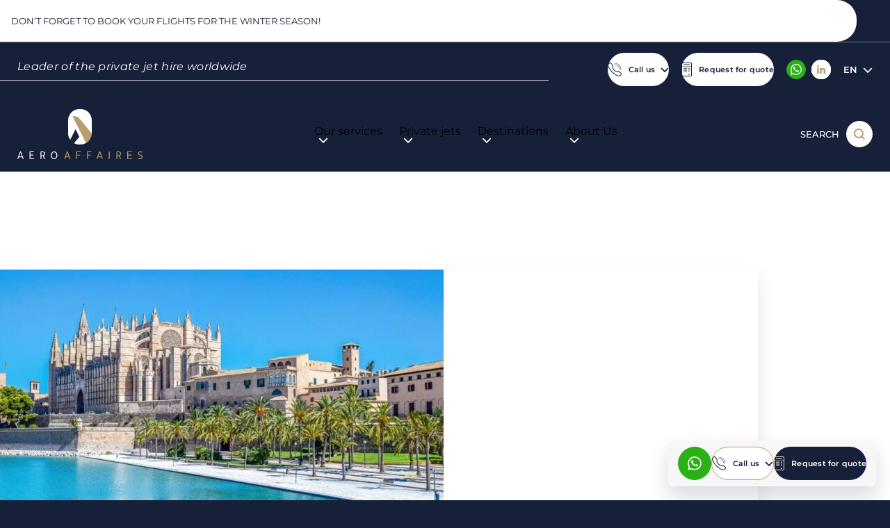

--- FILE ---
content_type: text/html; charset=UTF-8
request_url: https://aeroaffaires.com/private-jet-hire-destination/luxembourg-palma-de-mallorca/
body_size: 36229
content:
			<!DOCTYPE html>
<html lang="en-GB">
    <head>
        <meta charset="UTF-8">
        <meta name="theme-color" content="#172039">
		<meta name="format-detection" content="telephone=no" />

        		<link rel="preconnect" href="https://apps.avinode.com">
        <link rel="dns-prefetch" href="https://apps.avinode.com">

        <meta content="width=device-width, initial-scale=1.0" name="viewport">

                    <meta name='botify-site-verification' content='OIVFvcnzjgetND6HvGeawyMS40ThhAz2'>
        
        <script src="https://aeroaffaires.fr/wp-admin/admin-ajax.php?action=pll_xdata_check&#038;redirect=https%3A%2F%2Faeroaffaires.com%2Fprivate-jet-hire-destination%2Fluxembourg-palma-de-mallorca%2F&#038;nonce=53b453b6e8" async></script><meta name='robots' content='index, follow, max-image-preview:large, max-snippet:-1, max-video-preview:-1' />
<link rel="alternate" href="https://aeroaffaires.fr/destination-jet-prive/luxembourg-palma-de-majorque/" hreflang="fr" />
<link rel="alternate" href="https://aeroaffaires.com/private-jet-hire-destination/luxembourg-palma-de-mallorca/" hreflang="en" />
<link rel="alternate" href="https://aeroaffaires.es/todos-los-destinos/luxemburgo-palma-de-mallorca/" hreflang="es" />
<link rel="alternate" href="https://aeroaffaires.de/reiseziele-privatjet/luxemburg-palma-de-mallorca/" hreflang="de" />
<link rel="alternate" href="https://aeroaffaires.it/destinazione-jet-privato/lussemburgo-palma-di-maiorca/" hreflang="it" />
<link rel="alternate" href="https://aeroaffaires.pt/destino-jato-privado/luxemburgo-palma-de-mallorca/" hreflang="pt" />
<link rel="alternate" href="https://aeroaffaires.tr/özeljetvarışnoktaları/luksemburg-palma-de-majorca/" hreflang="tr" />
<link rel="alternate" href="https://aeroaffaires.pl/destynacja-odrzutowiec-prywatny/luksemburg-palma-de-mallorca/" hreflang="pl" />
<link rel="alternate" href="https://aeroaffaires.ru/направления-для-частных-самолетов/люксембург-пальма-де-майорка/" hreflang="ru" />
<link rel="alternate" href="https://aeroaffaires.nl/privéjetbestemming/luxemburg-palma-de-mallorca/" hreflang="nl" />
<link rel="alternate" href="https://aeroaffaires.cz/cílovádestinace-soukrométryskovéletadlo/lucembursko-palma-de-mallorca/" hreflang="cs" />
<link rel="alternate" href="https://aeroaffaires.ro/destinație-jet-privat/luxemburg-palma-de-mallorca/" hreflang="ro" />
<link rel="alternate" href="https://aeroaffaires.se/privat-jet-resmål/luxemburg-palma-de-mallorca/" hreflang="sv" />
<link rel="alternate" href="https://aeroaffaires.dk/destination-privatfly/luxembourg-palma-de-mallorca/" hreflang="da" />
<link rel="alternate" href="https://aeroaffaires.lv/galamērķis-privātais-džets/luksemburga-palma-de-maljorka/" hreflang="lv" />
<link rel="alternate" href="https://aeroaffaires.fi/yksityislentokone-kohde/luxemburg-palma-de-mallorca/" hreflang="fi" />
<link rel="alternate" href="https://aeroaffaires.com.ua/приватнийлітакпризначення/люксембург-пальма-де-майорка/" hreflang="uk" />
<link rel="alternate" href="https://aeroaffaires.com.br/дестинация-частен-самолет/люксембург-палма-де-майорка/" hreflang="bg" />
<link rel="alternate" href="https://aeroaffaires.hu/magánjetúticélja/luxemburg-palma-de-mallorca/" hreflang="hu" />
<link rel="alternate" href="https://aeroaffaires.ae/وجهة-طائرةخاصة/لوكسمبورغ-بالما-دي-مايوركا/" hreflang="ar" />
<link rel="alternate" href="https://aeroaffaires.gr/προορισμός-ιδιωτικό-τζετ/λουξεμβούργο-πάλμα-ντε-μαγιόρκα/" hreflang="el" />
<link rel="alternate" href="https://aeroaffaires.com.ee/sihtkoht-erakopter/luksemburg-palma-de-mallorca/" hreflang="et" />
<link rel="alternate" href="https://aeroaffaires.sk/destinácia-súkromný-jet/luxembursko-palma-de-mallorca/" hreflang="sk" />
<link rel="alternate" href="https://aeroaffaires.lt/privatuslėktuvaspaskirtiesvieta/liuksemburgas-palma-de-maljorka/" hreflang="lt" />

	<!-- This site is optimized with the Yoast SEO plugin v26.8 - https://yoast.com/product/yoast-seo-wordpress/ -->
	<title>Luxembourg - Palma de Mallorca : private jet rental - AEROAFFAIRES</title>
	<meta name="description" content="Discover private jet rental between Luxembourg and Palma de Mallorca with AEROAFFAIRES and benefit from exclusive services." />
	<link rel="canonical" href="https://aeroaffaires.com/private-jet-hire-destination/luxembourg-palma-de-mallorca/" />
	<meta property="og:locale" content="en_GB" />
	<meta property="og:locale:alternate" content="fr_FR" />
	<meta property="og:locale:alternate" content="es_ES" />
	<meta property="og:locale:alternate" content="de_DE" />
	<meta property="og:locale:alternate" content="it_IT" />
	<meta property="og:locale:alternate" content="pt_BR" />
	<meta property="og:locale:alternate" content="tr_TR" />
	<meta property="og:locale:alternate" content="pl_PL" />
	<meta property="og:locale:alternate" content="ru_RU" />
	<meta property="og:locale:alternate" content="nl_NL" />
	<meta property="og:locale:alternate" content="cs_CZ" />
	<meta property="og:locale:alternate" content="ro_RO" />
	<meta property="og:locale:alternate" content="sv_SE" />
	<meta property="og:locale:alternate" content="da_DK" />
	<meta property="og:locale:alternate" content="lv_LV" />
	<meta property="og:locale:alternate" content="fi_FI" />
	<meta property="og:locale:alternate" content="uk_UA" />
	<meta property="og:locale:alternate" content="bg_BG" />
	<meta property="og:locale:alternate" content="hu_HU" />
	<meta property="og:locale:alternate" content="ar_AR" />
	<meta property="og:locale:alternate" content="el_GR" />
	<meta property="og:locale:alternate" content="et_EE" />
	<meta property="og:locale:alternate" content="sk_SK" />
	<meta property="og:locale:alternate" content="lt_LT" />
	<meta property="og:type" content="article" />
	<meta property="og:title" content="Luxembourg - Palma de Mallorca : private jet rental - AEROAFFAIRES" />
	<meta property="og:description" content="Discover private jet rental between Luxembourg and Palma de Mallorca with AEROAFFAIRES and benefit from exclusive services." />
	<meta property="og:url" content="https://aeroaffaires.com/private-jet-hire-destination/luxembourg-palma-de-mallorca/" />
	<meta property="og:site_name" content="AEROAFFAIRES" />
	<meta property="article:publisher" content="https://facebook.com/aeroaffaires.fr/" />
	<meta property="article:modified_time" content="2025-09-24T09:42:21+00:00" />
	<meta property="og:image" content="https://aeroaffaires.fr/wp-content/uploads/2019/04/tom-podmore-saw5dbitjhi-unsplash-scaled.jpg" />
	<meta property="og:image:width" content="2560" />
	<meta property="og:image:height" content="1707" />
	<meta property="og:image:type" content="image/jpeg" />
	<meta name="twitter:card" content="summary_large_image" />
	<meta name="twitter:site" content="@aeroaffaires" />
	<meta name="twitter:label1" content="Estimated reading time" />
	<meta name="twitter:data1" content="2 minutes" />
	<script type="application/ld+json" class="yoast-schema-graph">{"@context":"https://schema.org","@graph":[{"@type":"WebPage","@id":"https://aeroaffaires.com/private-jet-hire-destination/luxembourg-palma-de-mallorca/","url":"https://aeroaffaires.com/private-jet-hire-destination/luxembourg-palma-de-mallorca/","name":"Luxembourg - Palma de Mallorca : private jet rental - AEROAFFAIRES","isPartOf":{"@id":"https://aeroaffaires.com/#website"},"primaryImageOfPage":{"@id":"https://aeroaffaires.com/private-jet-hire-destination/luxembourg-palma-de-mallorca/#primaryimage"},"image":{"@id":"https://aeroaffaires.com/private-jet-hire-destination/luxembourg-palma-de-mallorca/#primaryimage"},"thumbnailUrl":"https://aeroaffaires.com/wp-content/uploads/2019/04/tom-podmore-saw5dbitjhi-unsplash-scaled.jpg","datePublished":"2024-07-11T12:44:51+00:00","dateModified":"2025-09-24T09:42:21+00:00","description":"Discover private jet rental between Luxembourg and Palma de Mallorca with AEROAFFAIRES and benefit from exclusive services.","breadcrumb":{"@id":"https://aeroaffaires.com/private-jet-hire-destination/luxembourg-palma-de-mallorca/#breadcrumb"},"inLanguage":"en-GB","potentialAction":[{"@type":"ReadAction","target":["https://aeroaffaires.com/private-jet-hire-destination/luxembourg-palma-de-mallorca/"]}]},{"@type":"ImageObject","inLanguage":"en-GB","@id":"https://aeroaffaires.com/private-jet-hire-destination/luxembourg-palma-de-mallorca/#primaryimage","url":"https://aeroaffaires.com/wp-content/uploads/2019/04/tom-podmore-saw5dbitjhi-unsplash-scaled.jpg","contentUrl":"https://aeroaffaires.com/wp-content/uploads/2019/04/tom-podmore-saw5dbitjhi-unsplash-scaled.jpg","width":2560,"height":1707,"caption":"Credits : Tom Podmore"},{"@type":"BreadcrumbList","@id":"https://aeroaffaires.com/private-jet-hire-destination/luxembourg-palma-de-mallorca/#breadcrumb","itemListElement":[{"@type":"ListItem","position":1,"name":"Home","item":"https://aeroaffaires.com/"},{"@type":"ListItem","position":2,"name":"Destinations","item":"https://aeroaffaires.com/our-destinations/"},{"@type":"ListItem","position":3,"name":"Trips","item":"https://aeroaffaires.com/our-destinations/trips/"},{"@type":"ListItem","position":4,"name":"Luxembourg &#8211; Palma de Mallorca"}]},{"@type":"WebSite","@id":"https://aeroaffaires.com/#website","url":"https://aeroaffaires.com/","name":"Aeroaffaires","description":"Private jet charter","publisher":{"@id":"https://aeroaffaires.com/#organization"},"potentialAction":[{"@type":"SearchAction","target":{"@type":"EntryPoint","urlTemplate":"https://aeroaffaires.com/?s={search_term_string}"},"query-input":{"@type":"PropertyValueSpecification","valueRequired":true,"valueName":"search_term_string"}}],"inLanguage":"en-GB"},{"@type":"Organization","@id":"https://aeroaffaires.com/#organization","name":"AEROAFFAIRES","alternateName":"AEROAFFAIRES - Location de jets privés","url":"https://aeroaffaires.com/","logo":{"@type":"ImageObject","inLanguage":"en-GB","@id":"https://aeroaffaires.com/#/schema/logo/image/","url":"https://aeroaffaires.pl/wp-content/uploads/2024/04/logo-aeroaffaires-blanc.svg","contentUrl":"https://aeroaffaires.pl/wp-content/uploads/2024/04/logo-aeroaffaires-blanc.svg","width":180,"height":73,"caption":"AEROAFFAIRES"},"image":{"@id":"https://aeroaffaires.com/#/schema/logo/image/"},"sameAs":["https://facebook.com/aeroaffaires.fr/","https://x.com/aeroaffaires","https://www.instagram.com/aeroaffaires.privatejets/","https://linkedin.com/company/aeroaffaires"]}]}</script>
	<!-- / Yoast SEO plugin. -->


<link href='https://fonts.gstatic.com' crossorigin rel='preconnect' />
<style id='wp-block-library-inline-css'>
:root{--wp-block-synced-color:#7a00df;--wp-block-synced-color--rgb:122,0,223;--wp-bound-block-color:var(--wp-block-synced-color);--wp-editor-canvas-background:#ddd;--wp-admin-theme-color:#007cba;--wp-admin-theme-color--rgb:0,124,186;--wp-admin-theme-color-darker-10:#006ba1;--wp-admin-theme-color-darker-10--rgb:0,107,160.5;--wp-admin-theme-color-darker-20:#005a87;--wp-admin-theme-color-darker-20--rgb:0,90,135;--wp-admin-border-width-focus:2px}@media (min-resolution:192dpi){:root{--wp-admin-border-width-focus:1.5px}}.wp-element-button{cursor:pointer}:root .has-very-light-gray-background-color{background-color:#eee}:root .has-very-dark-gray-background-color{background-color:#313131}:root .has-very-light-gray-color{color:#eee}:root .has-very-dark-gray-color{color:#313131}:root .has-vivid-green-cyan-to-vivid-cyan-blue-gradient-background{background:linear-gradient(135deg,#00d084,#0693e3)}:root .has-purple-crush-gradient-background{background:linear-gradient(135deg,#34e2e4,#4721fb 50%,#ab1dfe)}:root .has-hazy-dawn-gradient-background{background:linear-gradient(135deg,#faaca8,#dad0ec)}:root .has-subdued-olive-gradient-background{background:linear-gradient(135deg,#fafae1,#67a671)}:root .has-atomic-cream-gradient-background{background:linear-gradient(135deg,#fdd79a,#004a59)}:root .has-nightshade-gradient-background{background:linear-gradient(135deg,#330968,#31cdcf)}:root .has-midnight-gradient-background{background:linear-gradient(135deg,#020381,#2874fc)}:root{--wp--preset--font-size--normal:16px;--wp--preset--font-size--huge:42px}.has-regular-font-size{font-size:1em}.has-larger-font-size{font-size:2.625em}.has-normal-font-size{font-size:var(--wp--preset--font-size--normal)}.has-huge-font-size{font-size:var(--wp--preset--font-size--huge)}.has-text-align-center{text-align:center}.has-text-align-left{text-align:left}.has-text-align-right{text-align:right}.has-fit-text{white-space:nowrap!important}#end-resizable-editor-section{display:none}.aligncenter{clear:both}.items-justified-left{justify-content:flex-start}.items-justified-center{justify-content:center}.items-justified-right{justify-content:flex-end}.items-justified-space-between{justify-content:space-between}.screen-reader-text{border:0;clip-path:inset(50%);height:1px;margin:-1px;overflow:hidden;padding:0;position:absolute;width:1px;word-wrap:normal!important}.screen-reader-text:focus{background-color:#ddd;clip-path:none;color:#444;display:block;font-size:1em;height:auto;left:5px;line-height:normal;padding:15px 23px 14px;text-decoration:none;top:5px;width:auto;z-index:100000}html :where(.has-border-color){border-style:solid}html :where([style*=border-top-color]){border-top-style:solid}html :where([style*=border-right-color]){border-right-style:solid}html :where([style*=border-bottom-color]){border-bottom-style:solid}html :where([style*=border-left-color]){border-left-style:solid}html :where([style*=border-width]){border-style:solid}html :where([style*=border-top-width]){border-top-style:solid}html :where([style*=border-right-width]){border-right-style:solid}html :where([style*=border-bottom-width]){border-bottom-style:solid}html :where([style*=border-left-width]){border-left-style:solid}html :where(img[class*=wp-image-]){height:auto;max-width:100%}:where(figure){margin:0 0 1em}html :where(.is-position-sticky){--wp-admin--admin-bar--position-offset:var(--wp-admin--admin-bar--height,0px)}@media screen and (max-width:600px){html :where(.is-position-sticky){--wp-admin--admin-bar--position-offset:0px}}

/*# sourceURL=wp-block-library-inline-css */
</style><style id='global-styles-inline-css'>
:root{--wp--preset--aspect-ratio--square: 1;--wp--preset--aspect-ratio--4-3: 4/3;--wp--preset--aspect-ratio--3-4: 3/4;--wp--preset--aspect-ratio--3-2: 3/2;--wp--preset--aspect-ratio--2-3: 2/3;--wp--preset--aspect-ratio--16-9: 16/9;--wp--preset--aspect-ratio--9-16: 9/16;--wp--preset--color--black: #000000;--wp--preset--color--cyan-bluish-gray: #abb8c3;--wp--preset--color--white: #FFFFFF;--wp--preset--color--pale-pink: #f78da7;--wp--preset--color--vivid-red: #cf2e2e;--wp--preset--color--luminous-vivid-orange: #ff6900;--wp--preset--color--luminous-vivid-amber: #fcb900;--wp--preset--color--light-green-cyan: #7bdcb5;--wp--preset--color--vivid-green-cyan: #00d084;--wp--preset--color--pale-cyan-blue: #8ed1fc;--wp--preset--color--vivid-cyan-blue: #0693e3;--wp--preset--color--vivid-purple: #9b51e0;--wp--preset--color--light-grey: #F7F7F7;--wp--preset--color--medium-grey: #C6C7D0;--wp--preset--color--dark-grey: #939499;--wp--preset--color--primary: #172039;--wp--preset--color--blue-light: rgb(23 32 57 / 90%);--wp--preset--color--light-gold: #E9C698;--wp--preset--color--medium-gold: #CA995A;--wp--preset--color--dark-gold: #895B21;--wp--preset--gradient--vivid-cyan-blue-to-vivid-purple: linear-gradient(135deg,rgb(6,147,227) 0%,rgb(155,81,224) 100%);--wp--preset--gradient--light-green-cyan-to-vivid-green-cyan: linear-gradient(135deg,rgb(122,220,180) 0%,rgb(0,208,130) 100%);--wp--preset--gradient--luminous-vivid-amber-to-luminous-vivid-orange: linear-gradient(135deg,rgb(252,185,0) 0%,rgb(255,105,0) 100%);--wp--preset--gradient--luminous-vivid-orange-to-vivid-red: linear-gradient(135deg,rgb(255,105,0) 0%,rgb(207,46,46) 100%);--wp--preset--gradient--very-light-gray-to-cyan-bluish-gray: linear-gradient(135deg,rgb(238,238,238) 0%,rgb(169,184,195) 100%);--wp--preset--gradient--cool-to-warm-spectrum: linear-gradient(135deg,rgb(74,234,220) 0%,rgb(151,120,209) 20%,rgb(207,42,186) 40%,rgb(238,44,130) 60%,rgb(251,105,98) 80%,rgb(254,248,76) 100%);--wp--preset--gradient--blush-light-purple: linear-gradient(135deg,rgb(255,206,236) 0%,rgb(152,150,240) 100%);--wp--preset--gradient--blush-bordeaux: linear-gradient(135deg,rgb(254,205,165) 0%,rgb(254,45,45) 50%,rgb(107,0,62) 100%);--wp--preset--gradient--luminous-dusk: linear-gradient(135deg,rgb(255,203,112) 0%,rgb(199,81,192) 50%,rgb(65,88,208) 100%);--wp--preset--gradient--pale-ocean: linear-gradient(135deg,rgb(255,245,203) 0%,rgb(182,227,212) 50%,rgb(51,167,181) 100%);--wp--preset--gradient--electric-grass: linear-gradient(135deg,rgb(202,248,128) 0%,rgb(113,206,126) 100%);--wp--preset--gradient--midnight: linear-gradient(135deg,rgb(2,3,129) 0%,rgb(40,116,252) 100%);--wp--preset--font-size--small: 13px;--wp--preset--font-size--medium: 20px;--wp--preset--font-size--large: 36px;--wp--preset--font-size--x-large: 42px;--wp--preset--font-size--s: var(--font-size-6);--wp--preset--font-size--m: var(--font-size-5);--wp--preset--font-size--l: var(--font-size-3);--wp--preset--font-size--xl: var(--font-size-2);--wp--preset--font-size--xxl: var(--font-size-1);--wp--preset--spacing--20: 0.44rem;--wp--preset--spacing--30: 0.67rem;--wp--preset--spacing--40: 1rem;--wp--preset--spacing--50: 1.5rem;--wp--preset--spacing--60: 2.25rem;--wp--preset--spacing--70: 3.38rem;--wp--preset--spacing--80: 5.06rem;--wp--preset--spacing--s: var(--spacing-s);--wp--preset--spacing--m: var(--spacing-m);--wp--preset--spacing--l: var(--spacing-l);--wp--preset--spacing--xl: var(--spacing-xl);--wp--preset--spacing--xxl: var(--spacing-xxl);--wp--preset--shadow--natural: 6px 6px 9px rgba(0, 0, 0, 0.2);--wp--preset--shadow--deep: 12px 12px 50px rgba(0, 0, 0, 0.4);--wp--preset--shadow--sharp: 6px 6px 0px rgba(0, 0, 0, 0.2);--wp--preset--shadow--outlined: 6px 6px 0px -3px rgb(255, 255, 255), 6px 6px rgb(0, 0, 0);--wp--preset--shadow--crisp: 6px 6px 0px rgb(0, 0, 0);}.wp-block-button .wp-block-button__link{--wp--preset--color--primary: #172039;--wp--preset--color--white: white;--wp--preset--color--transparent: transparent;}:root { --wp--style--global--content-size: 860px;--wp--style--global--wide-size: 1090px; }:where(body) { margin: 0; }.wp-site-blocks > .alignleft { float: left; margin-right: 2em; }.wp-site-blocks > .alignright { float: right; margin-left: 2em; }.wp-site-blocks > .aligncenter { justify-content: center; margin-left: auto; margin-right: auto; }:where(.wp-site-blocks) > * { margin-block-start: 24px; margin-block-end: 0; }:where(.wp-site-blocks) > :first-child { margin-block-start: 0; }:where(.wp-site-blocks) > :last-child { margin-block-end: 0; }:root { --wp--style--block-gap: 24px; }:root :where(.is-layout-flow) > :first-child{margin-block-start: 0;}:root :where(.is-layout-flow) > :last-child{margin-block-end: 0;}:root :where(.is-layout-flow) > *{margin-block-start: 24px;margin-block-end: 0;}:root :where(.is-layout-constrained) > :first-child{margin-block-start: 0;}:root :where(.is-layout-constrained) > :last-child{margin-block-end: 0;}:root :where(.is-layout-constrained) > *{margin-block-start: 24px;margin-block-end: 0;}:root :where(.is-layout-flex){gap: 24px;}:root :where(.is-layout-grid){gap: 24px;}.is-layout-flow > .alignleft{float: left;margin-inline-start: 0;margin-inline-end: 2em;}.is-layout-flow > .alignright{float: right;margin-inline-start: 2em;margin-inline-end: 0;}.is-layout-flow > .aligncenter{margin-left: auto !important;margin-right: auto !important;}.is-layout-constrained > .alignleft{float: left;margin-inline-start: 0;margin-inline-end: 2em;}.is-layout-constrained > .alignright{float: right;margin-inline-start: 2em;margin-inline-end: 0;}.is-layout-constrained > .aligncenter{margin-left: auto !important;margin-right: auto !important;}.is-layout-constrained > :where(:not(.alignleft):not(.alignright):not(.alignfull)){max-width: var(--wp--style--global--content-size);margin-left: auto !important;margin-right: auto !important;}.is-layout-constrained > .alignwide{max-width: var(--wp--style--global--wide-size);}body .is-layout-flex{display: flex;}.is-layout-flex{flex-wrap: wrap;align-items: center;}.is-layout-flex > :is(*, div){margin: 0;}body .is-layout-grid{display: grid;}.is-layout-grid > :is(*, div){margin: 0;}body{padding-top: 0px;padding-right: 0px;padding-bottom: 0px;padding-left: 0px;}a:where(:not(.wp-element-button)){text-decoration: underline;}:root :where(.wp-element-button, .wp-block-button__link){background-color: #32373c;border-width: 0;color: #fff;font-family: inherit;font-size: inherit;font-style: inherit;font-weight: inherit;letter-spacing: inherit;line-height: inherit;padding-top: calc(0.667em + 2px);padding-right: calc(1.333em + 2px);padding-bottom: calc(0.667em + 2px);padding-left: calc(1.333em + 2px);text-decoration: none;text-transform: inherit;}.has-black-color{color: var(--wp--preset--color--black) !important;}.has-cyan-bluish-gray-color{color: var(--wp--preset--color--cyan-bluish-gray) !important;}.has-white-color{color: var(--wp--preset--color--white) !important;}.has-pale-pink-color{color: var(--wp--preset--color--pale-pink) !important;}.has-vivid-red-color{color: var(--wp--preset--color--vivid-red) !important;}.has-luminous-vivid-orange-color{color: var(--wp--preset--color--luminous-vivid-orange) !important;}.has-luminous-vivid-amber-color{color: var(--wp--preset--color--luminous-vivid-amber) !important;}.has-light-green-cyan-color{color: var(--wp--preset--color--light-green-cyan) !important;}.has-vivid-green-cyan-color{color: var(--wp--preset--color--vivid-green-cyan) !important;}.has-pale-cyan-blue-color{color: var(--wp--preset--color--pale-cyan-blue) !important;}.has-vivid-cyan-blue-color{color: var(--wp--preset--color--vivid-cyan-blue) !important;}.has-vivid-purple-color{color: var(--wp--preset--color--vivid-purple) !important;}.has-light-grey-color{color: var(--wp--preset--color--light-grey) !important;}.has-medium-grey-color{color: var(--wp--preset--color--medium-grey) !important;}.has-dark-grey-color{color: var(--wp--preset--color--dark-grey) !important;}.has-primary-color{color: var(--wp--preset--color--primary) !important;}.has-blue-light-color{color: var(--wp--preset--color--blue-light) !important;}.has-light-gold-color{color: var(--wp--preset--color--light-gold) !important;}.has-medium-gold-color{color: var(--wp--preset--color--medium-gold) !important;}.has-dark-gold-color{color: var(--wp--preset--color--dark-gold) !important;}.has-black-background-color{background-color: var(--wp--preset--color--black) !important;}.has-cyan-bluish-gray-background-color{background-color: var(--wp--preset--color--cyan-bluish-gray) !important;}.has-white-background-color{background-color: var(--wp--preset--color--white) !important;}.has-pale-pink-background-color{background-color: var(--wp--preset--color--pale-pink) !important;}.has-vivid-red-background-color{background-color: var(--wp--preset--color--vivid-red) !important;}.has-luminous-vivid-orange-background-color{background-color: var(--wp--preset--color--luminous-vivid-orange) !important;}.has-luminous-vivid-amber-background-color{background-color: var(--wp--preset--color--luminous-vivid-amber) !important;}.has-light-green-cyan-background-color{background-color: var(--wp--preset--color--light-green-cyan) !important;}.has-vivid-green-cyan-background-color{background-color: var(--wp--preset--color--vivid-green-cyan) !important;}.has-pale-cyan-blue-background-color{background-color: var(--wp--preset--color--pale-cyan-blue) !important;}.has-vivid-cyan-blue-background-color{background-color: var(--wp--preset--color--vivid-cyan-blue) !important;}.has-vivid-purple-background-color{background-color: var(--wp--preset--color--vivid-purple) !important;}.has-light-grey-background-color{background-color: var(--wp--preset--color--light-grey) !important;}.has-medium-grey-background-color{background-color: var(--wp--preset--color--medium-grey) !important;}.has-dark-grey-background-color{background-color: var(--wp--preset--color--dark-grey) !important;}.has-primary-background-color{background-color: var(--wp--preset--color--primary) !important;}.has-blue-light-background-color{background-color: var(--wp--preset--color--blue-light) !important;}.has-light-gold-background-color{background-color: var(--wp--preset--color--light-gold) !important;}.has-medium-gold-background-color{background-color: var(--wp--preset--color--medium-gold) !important;}.has-dark-gold-background-color{background-color: var(--wp--preset--color--dark-gold) !important;}.has-black-border-color{border-color: var(--wp--preset--color--black) !important;}.has-cyan-bluish-gray-border-color{border-color: var(--wp--preset--color--cyan-bluish-gray) !important;}.has-white-border-color{border-color: var(--wp--preset--color--white) !important;}.has-pale-pink-border-color{border-color: var(--wp--preset--color--pale-pink) !important;}.has-vivid-red-border-color{border-color: var(--wp--preset--color--vivid-red) !important;}.has-luminous-vivid-orange-border-color{border-color: var(--wp--preset--color--luminous-vivid-orange) !important;}.has-luminous-vivid-amber-border-color{border-color: var(--wp--preset--color--luminous-vivid-amber) !important;}.has-light-green-cyan-border-color{border-color: var(--wp--preset--color--light-green-cyan) !important;}.has-vivid-green-cyan-border-color{border-color: var(--wp--preset--color--vivid-green-cyan) !important;}.has-pale-cyan-blue-border-color{border-color: var(--wp--preset--color--pale-cyan-blue) !important;}.has-vivid-cyan-blue-border-color{border-color: var(--wp--preset--color--vivid-cyan-blue) !important;}.has-vivid-purple-border-color{border-color: var(--wp--preset--color--vivid-purple) !important;}.has-light-grey-border-color{border-color: var(--wp--preset--color--light-grey) !important;}.has-medium-grey-border-color{border-color: var(--wp--preset--color--medium-grey) !important;}.has-dark-grey-border-color{border-color: var(--wp--preset--color--dark-grey) !important;}.has-primary-border-color{border-color: var(--wp--preset--color--primary) !important;}.has-blue-light-border-color{border-color: var(--wp--preset--color--blue-light) !important;}.has-light-gold-border-color{border-color: var(--wp--preset--color--light-gold) !important;}.has-medium-gold-border-color{border-color: var(--wp--preset--color--medium-gold) !important;}.has-dark-gold-border-color{border-color: var(--wp--preset--color--dark-gold) !important;}.has-vivid-cyan-blue-to-vivid-purple-gradient-background{background: var(--wp--preset--gradient--vivid-cyan-blue-to-vivid-purple) !important;}.has-light-green-cyan-to-vivid-green-cyan-gradient-background{background: var(--wp--preset--gradient--light-green-cyan-to-vivid-green-cyan) !important;}.has-luminous-vivid-amber-to-luminous-vivid-orange-gradient-background{background: var(--wp--preset--gradient--luminous-vivid-amber-to-luminous-vivid-orange) !important;}.has-luminous-vivid-orange-to-vivid-red-gradient-background{background: var(--wp--preset--gradient--luminous-vivid-orange-to-vivid-red) !important;}.has-very-light-gray-to-cyan-bluish-gray-gradient-background{background: var(--wp--preset--gradient--very-light-gray-to-cyan-bluish-gray) !important;}.has-cool-to-warm-spectrum-gradient-background{background: var(--wp--preset--gradient--cool-to-warm-spectrum) !important;}.has-blush-light-purple-gradient-background{background: var(--wp--preset--gradient--blush-light-purple) !important;}.has-blush-bordeaux-gradient-background{background: var(--wp--preset--gradient--blush-bordeaux) !important;}.has-luminous-dusk-gradient-background{background: var(--wp--preset--gradient--luminous-dusk) !important;}.has-pale-ocean-gradient-background{background: var(--wp--preset--gradient--pale-ocean) !important;}.has-electric-grass-gradient-background{background: var(--wp--preset--gradient--electric-grass) !important;}.has-midnight-gradient-background{background: var(--wp--preset--gradient--midnight) !important;}.has-small-font-size{font-size: var(--wp--preset--font-size--small) !important;}.has-medium-font-size{font-size: var(--wp--preset--font-size--medium) !important;}.has-large-font-size{font-size: var(--wp--preset--font-size--large) !important;}.has-x-large-font-size{font-size: var(--wp--preset--font-size--x-large) !important;}.has-s-font-size{font-size: var(--wp--preset--font-size--s) !important;}.has-m-font-size{font-size: var(--wp--preset--font-size--m) !important;}.has-l-font-size{font-size: var(--wp--preset--font-size--l) !important;}.has-xl-font-size{font-size: var(--wp--preset--font-size--xl) !important;}.has-xxl-font-size{font-size: var(--wp--preset--font-size--xxl) !important;}.wp-block-button .wp-block-button__link.has-primary-color{color: var(--wp--preset--color--primary) !important;}.wp-block-button .wp-block-button__link.has-white-color{color: var(--wp--preset--color--white) !important;}.wp-block-button .wp-block-button__link.has-transparent-color{color: var(--wp--preset--color--transparent) !important;}.wp-block-button .wp-block-button__link.has-primary-background-color{background-color: var(--wp--preset--color--primary) !important;}.wp-block-button .wp-block-button__link.has-white-background-color{background-color: var(--wp--preset--color--white) !important;}.wp-block-button .wp-block-button__link.has-transparent-background-color{background-color: var(--wp--preset--color--transparent) !important;}.wp-block-button .wp-block-button__link.has-primary-border-color{border-color: var(--wp--preset--color--primary) !important;}.wp-block-button .wp-block-button__link.has-white-border-color{border-color: var(--wp--preset--color--white) !important;}.wp-block-button .wp-block-button__link.has-transparent-border-color{border-color: var(--wp--preset--color--transparent) !important;}
/*# sourceURL=global-styles-inline-css */
</style>

<link rel='stylesheet' id='Main_css-css' href='https://aeroaffaires.com/wp-content/themes/Starter/assets/css/main.css?ver=34' media='all' />
<link rel='stylesheet' id='single-destination_css-css' href='https://aeroaffaires.com/wp-content/themes/Starter/assets/css/single-destination.css?ver=34' media='all' />
<style id='rocket-lazyload-inline-css'>
.rll-youtube-player{position:relative;padding-bottom:56.23%;height:0;overflow:hidden;max-width:100%;}.rll-youtube-player:focus-within{outline: 2px solid currentColor;outline-offset: 5px;}.rll-youtube-player iframe{position:absolute;top:0;left:0;width:100%;height:100%;z-index:100;background:0 0}.rll-youtube-player img{bottom:0;display:block;left:0;margin:auto;max-width:100%;width:100%;position:absolute;right:0;top:0;border:none;height:auto;-webkit-transition:.4s all;-moz-transition:.4s all;transition:.4s all}.rll-youtube-player img:hover{-webkit-filter:brightness(75%)}.rll-youtube-player .play{height:100%;width:100%;left:0;top:0;position:absolute;background:url(https://aeroaffaires.fr/wp-content/plugins/wp-rocket/assets/img/youtube.png) no-repeat center;background-color: transparent !important;cursor:pointer;border:none;}
/*# sourceURL=rocket-lazyload-inline-css */
</style>
<!-- Schema optimized by Schema Pro --><script type="application/ld+json">{"@context":"https://schema.org","@type":"Product","name":"Luxembourg - Palma de Mallorca","image":["https://aeroaffaires.fr/wp-content/uploads/2024/03/jakob-rosen-n9nweud2o_y-unsplash-scaled-638x376-c-center.webp"],"description":"Private jet rental between Palma de Mallorca and Luxembourg offers a fast and exclusive travel experience, linking two major European cities efficiently and comfortably. This journey facilitates the connection between business and leisure, while allowing passengers to admire the varied landscapes that separate these destinations. On board, passengers enjoy the luxury and convenience of a private flight.\r\n\r\nAEROAFFAIRES offers personalised transfer services to ensure a smooth journey from the airport to your final destination.\r\n\r\nFind out more about private jet rental between Luxembourg and Palma with AEROAFFAIRES.\r\n\r\nThe journey between Luxembourg and Palma de Mallorca takes around  2 hours by private jet, offering travellers remarkable speed and efficiency for their trip between Luxembourg and Spain.\r\n\r\nLuxembourg, capital of the Grand Duchy of Luxembourg, is a cosmopolitan city renowned for its unique blend of modernity and tradition. Home to European Union institutions and numerous international banks, it plays a crucial role on the global political and financial scene. The city is famous for its rich cultural heritage, historic architecture and UNESCO World Heritage-listed fortifications.\r\n\r\nPalma de Mallorca, famous for its picturesque beaches and rich historical heritage, is a popular destination for tourists from all over the world. The city, with its magnificent Gothic La Seu cathedral and charming old quarter, combines modernity with tradition. What's more, Palma de Mallorca airport, one of the busiest in Spain, plays a crucial role in the island's air connectivity, providing easy access for millions of travellers every year.","sku":"4546B","mpn":"955812","brand":{"@type":"Brand","name":"Aeroaffaires"},"aggregateRating":{"@type":"AggregateRating","ratingValue":"4.9","reviewCount":"1281","bestRating":"5","worstRating":"1"},"offers":{"shippingDetails":[{"deliveryTime":{"@type":"ShippingDeliveryTime"}}],"@type":"Offer","price":"10000","priceValidUntil":null,"url":"https://aeroaffaires.com/private-jet-hire-destination/luxembourg-palma-de-mallorca/","priceCurrency":"EUR","availability":"OnlineOnly","hasMerchantReturnPolicy":[{"@type":"MerchantReturnPolicy","applicableCountry":"","returnPolicyCategory":"","merchantReturnDays":0,"returnFees":"","returnMethod":"","refundType":""}]},"hasVariant":[{"@type":"Product","description":"Private jet rental between Palma de Mallorca and Luxembourg offers a fast and exclusive travel experience, linking two major European cities efficiently and comfortably. This journey facilitates the connection between business and leisure, while allowing passengers to admire the varied landscapes that separate these destinations. On board, passengers enjoy the luxury and convenience of a private flight.\r\n\r\nAEROAFFAIRES offers personalised transfer services to ensure a smooth journey from the airport to your final destination.\r\n\r\nFind out more about private jet rental between Luxembourg and Palma with AEROAFFAIRES.\r\n\r\nThe journey between Luxembourg and Palma de Mallorca takes around  2 hours by private jet, offering travellers remarkable speed and efficiency for their trip between Luxembourg and Spain.\r\n\r\nLuxembourg, capital of the Grand Duchy of Luxembourg, is a cosmopolitan city renowned for its unique blend of modernity and tradition. Home to European Union institutions and numerous international banks, it plays a crucial role on the global political and financial scene. The city is famous for its rich cultural heritage, historic architecture and UNESCO World Heritage-listed fortifications.\r\n\r\nPalma de Mallorca, famous for its picturesque beaches and rich historical heritage, is a popular destination for tourists from all over the world. The city, with its magnificent Gothic La Seu cathedral and charming old quarter, combines modernity with tradition. What's more, Palma de Mallorca airport, one of the busiest in Spain, plays a crucial role in the island's air connectivity, providing easy access for millions of travellers every year.","image":{"@type":"ImageObject","url":"https://aeroaffaires.com/wp-content/uploads/2019/04/tom-podmore-saw5dbitjhi-unsplash-scaled.jpg","width":2560,"height":1707}}]}</script><!-- / Schema optimized by Schema Pro --><!-- sitelink-search-box Schema optimized by Schema Pro --><script type="application/ld+json">{"@context":"https:\/\/schema.org","@type":"WebSite","name":"AEROAFFAIRES","url":"https:\/\/aeroaffaires.fr","potentialAction":[{"@type":"SearchAction","target":"https:\/\/aeroaffaires.com\/?s={search_term_string}","query-input":"required name=search_term_string"}]}</script><!-- / sitelink-search-box Schema optimized by Schema Pro --><!-- breadcrumb Schema optimized by Schema Pro --><script type="application/ld+json">{"@context":"https:\/\/schema.org","@type":"BreadcrumbList","itemListElement":[{"@type":"ListItem","position":1,"item":{"@id":"https:\/\/aeroaffaires.fr\/","name":"Home"}},{"@type":"ListItem","position":2,"item":{"@id":"https:\/\/aeroaffaires.com\/our-destinations\/","name":"Destinations"}},{"@type":"ListItem","position":3,"item":{"@id":"https:\/\/aeroaffaires.com\/private-jet-hire-destination\/luxembourg-palma-de-mallorca\/","name":"Luxembourg &#8211; Palma de Mallorca"}}]}</script><!-- / breadcrumb Schema optimized by Schema Pro -->			<style id="wpsp-style-frontend"></style>
			<link rel="icon" href="https://aeroaffaires.com/wp-content/uploads/2024/05/cropped-favicon-aeroaffaires-150x150.png" sizes="32x32" />
<link rel="icon" href="https://aeroaffaires.com/wp-content/uploads/2024/05/cropped-favicon-aeroaffaires-300x300.png" sizes="192x192" />
<link rel="apple-touch-icon" href="https://aeroaffaires.com/wp-content/uploads/2024/05/cropped-favicon-aeroaffaires-300x300.png" />
<meta name="msapplication-TileImage" content="https://aeroaffaires.com/wp-content/uploads/2024/05/cropped-favicon-aeroaffaires-300x300.png" />
<noscript><style id="rocket-lazyload-nojs-css">.rll-youtube-player, [data-lazy-src]{display:none !important;}</style></noscript>

        		
                                    	<script>(function(w,d,s,l,i){w[l]=w[l]||[];w[l].push({'gtm.start':new Date().getTime(),event:'gtm.js'});var f=d.getElementsByTagName(s)[0],j=d.createElement(s),dl=l!='dataLayer'?'&l='+l:'';j.async=true;j.src='https://www.googletagmanager.com/gtm.js?id='+i+dl;f.parentNode.insertBefore(j,f);})(window,document,'script','dataLayer','GTM-PWHWXW5');</script>

            
					</head>
	
	<body class="wp-singular destination-template-default single single-destination postid-139280 wp-theme-Starter wp-schema-pro-2.10.6 is-front">

		
			 				<noscript><iframe src="https://www.googletagmanager.com/ns.html?id=GTM-PWHWXW5" height="0" width="0" style="display:none;visibility:hidden"></iframe></noscript>
			
		
		<!-- Liens d'évitement -->
<ul class="skip-links" id="evitement">
    <li><a href="#navigation">Go to menu</a></li>
    <li><a href="#content">Skip to content</a></li>
</ul>
<!-- /evitement -->
				<div class="notif">
	<div class="notif__container">
		<p>DON&#8217;T FORGET TO BOOK YOUR FLIGHTS FOR THE WINTER SEASON!</p>

	</div>
</div>
				<header class="header has-notification-hidden">

    
        <div class="widget">

	
	<a href="https://wa.me/33783881818" class="button-wa --big" aria-label="What's App AeroAffaires" target="_blank" rel="noopener">
		<img src="https://aeroaffaires.com/wp-content/themes/Starter/assets/img/icons-2024/icon-whatsapp.svg" alt="" width="20" height="20">
	</a>


	
	<div class="module-call js-module-call --top">
		<button class="button-rounded --white --icon --icon-call module-call__trigger js-module-call-trigger" type="button" role="button">
			Call us
		</button>

		<div class="module-call__target">

							<a href="tel:+448449860547" class="button-rounded --white --icon --icon-call">
					<span>
						<span>UK</span>
						<span>+44 84 4986 0547</span>
					</span>
				</a>
			
							<a href="tel:+18453733456" class="button-rounded --white --icon --icon-call ">
					<span>
						<span>USA</span>
						<span>+1845 373 3456</span>
					</span>
				</a>
			
		</div>
	</div>

	<a href="https://aeroaffaires.com/quotation-request/" class="button-rounded --blue --icon --icon-devis">
	Request for quote
</a></div>
        <div id="search-popup" class="header-menu__searchpopup" aria-hidden="true" role="dialog" aria-modal="true" aria-labelledby="search-title">
	<div class="container container--medium">
		<div id="search-title" class="search-title">Search for an aircraft, a city, or information...</div>
		<form method="get" role="search" action="https://aeroaffaires.com/" class="search-form">
			<label for="search" class="visually-hidden">Search</label>
			<input type="text" placeholder="New York" aria-label="Search" name="s" id="search">
			<div class="search-form__submit">
				<input type="submit" value="Search" class="">
			</div>
		</form>
  		<button id="clsearch-btn" aria-label="Fermer la recherche"><span class="clsearch-btn__cross"></span></button>
  	</div>
</div>

        <div class="preheader">
   <div class="preheader__left">
					<a class="" href="https://aeroaffaires.com/" rel="home" title="AEROAFFAIRES">
				<img loading="eager" src="https://aeroaffaires.com/wp-content/themes/Starter/assets/img/logo-header-mobile@1x.webp" srcset="https://aeroaffaires.com/wp-content/themes/Starter/assets/img/logo-header-mobile@2x.webp 2x" alt="" width="24" height="36">
			</a>
		
		<p>Leader of the private jet hire worldwide</p>

   </div>

   <div class="preheader__right">

		
	<div class="module-call js-module-call ">
		<button class="button-rounded --white --icon --icon-call module-call__trigger js-module-call-trigger" type="button" role="button">
			Call us
		</button>

		<div class="module-call__target">

							<a href="tel:+448449860547" class="button-rounded --white --icon --icon-call">
					<span>
						<span>UK</span>
						<span>+44 84 4986 0547</span>
					</span>
				</a>
			
							<a href="tel:+18453733456" class="button-rounded --white --icon --icon-call ">
					<span>
						<span>USA</span>
						<span>+1845 373 3456</span>
					</span>
				</a>
			
		</div>
	</div>

		<a href="https://aeroaffaires.com/quotation-request/" class="button-rounded --white --icon --icon-devis">
	Request for quote
</a>
		
	<a href="https://wa.me/33783881818" class="button-wa --small" aria-label="What's App AeroAffaires" target="_blank" rel="noopener">
		<img src="https://aeroaffaires.com/wp-content/themes/Starter/assets/img/icons-2024/icon-whatsapp.svg" alt="" width="20" height="20">
	</a>


		<div class="preheader__social">
    <ul class="social__list list-unstyled">
                                    <li>
                    <a href="https://www.facebook.com/aeroaffaires.fr/" target="_blank" rel="noreferrer" class="fb-gold">
						<img loading="lazy" src="https://aeroaffaires.com/wp-content/themes/Starter/assets/img/icons-2024/social-fb.svg" alt="Aeroaffaires - Facebook - lien externe" width="7" height="13">
					</a>
                </li>
                                                <li>
                    <a href="https://x.com/aeroaffaires/" target="_blank" rel="noreferrer" class="twitter-gold">
						<img loading="lazy" src="https://aeroaffaires.com/wp-content/themes/Starter/assets/img/icons-2024/social-twitter.svg" alt="Aeroaffaires - Twitter - lien externe" width="13" height="13">
					</a>
                </li>
                                                <li>
                    <a href="https://www.instagram.com/aeroaffaires.privatejets/" target="_blank" rel="noreferrer" class="ig-gold">
						<img loading="lazy" src="https://aeroaffaires.com/wp-content/themes/Starter/assets/img/icons-2024/social-ig.svg" alt="Aeroaffaires - Instagram - lien externe" width="12" height="12">
					</a>
                </li>
                                                <li>
                    <a href="https://www.linkedin.com/company/aeroaffaires/" target="_blank" rel="noreferrer" class="linkedin-gold">
						<img loading="lazy" src="https://aeroaffaires.com/wp-content/themes/Starter/assets/img/icons-2024/social-linkedin.svg" alt="Aeroaffaires - Linkedin - lien externe" width="13" height="11">
					</a>
                </li>
                    
    </ul>
</div>
			<div class="menu-lang">
														<button class="menu-lang__button js-menu-lang-button" aria-controls="expandable" aria-expanded="false">
					en
					<img loading="lazy" src="https://aeroaffaires.com/wp-content/themes/Starter/assets/img/chevron-down-white.svg" class="icon__chevron-down" aria-hidden="true" width="14" height="9"></img>
				</button>
																																																																																																																					<ul class="menu-lang__list list-unstyled ">
							<li class="lang-item lang-item-2 lang-item-fr lang-item-first">
																<a  href="https://aeroaffaires.fr/destination-jet-prive/luxembourg-palma-de-majorque/"><img src="[data-uri]" alt="" width="16" height="11" style="width: 16px; height: 11px;" />Français
						</a>
									</li>
							<li class="lang-item lang-item-5 lang-item-en current-lang">
																<a  href="https://aeroaffaires.com/private-jet-hire-destination/luxembourg-palma-de-mallorca/" aria-label="English - onglet actif">
							<img src="[data-uri]" alt="" width="16" height="11" style="width: 16px; height: 11px;" />English
						</a>
									</li>
							<li class="lang-item lang-item-2446 lang-item-es">
																<a  href="https://aeroaffaires.es/todos-los-destinos/luxemburgo-palma-de-mallorca/"><img src="[data-uri]" alt="" width="16" height="11" style="width: 16px; height: 11px;" />Español
						</a>
									</li>
							<li class="lang-item lang-item-2597 lang-item-de">
																<a  href="https://aeroaffaires.de/reiseziele-privatjet/luxemburg-palma-de-mallorca/"><img src="[data-uri]" alt="" width="16" height="11" style="width: 16px; height: 11px;" />Deutsch
						</a>
									</li>
							<li class="lang-item lang-item-2602 lang-item-it">
																<a  href="https://aeroaffaires.it/destinazione-jet-privato/lussemburgo-palma-di-maiorca/"><img src="[data-uri]" alt="" width="16" height="11" style="width: 16px; height: 11px;" />Italiano
						</a>
									</li>
							<li class="lang-item lang-item-5175 lang-item-pt">
																<a  href="https://aeroaffaires.pt/destino-jato-privado/luxemburgo-palma-de-mallorca/"><img src="[data-uri]" alt="" width="16" height="11" style="width: 16px; height: 11px;" />Português
						</a>
									</li>
							<li class="lang-item lang-item-5562 lang-item-tr">
																<a  href="https://aeroaffaires.tr/%C3%B6zeljetvar%C4%B1%C5%9Fnoktalar%C4%B1/luksemburg-palma-de-majorca/"><img src="[data-uri]" alt="" width="16" height="11" style="width: 16px; height: 11px;" />Türkçe
						</a>
									</li>
							<li class="lang-item lang-item-5567 lang-item-pl">
																<a  href="https://aeroaffaires.pl/destynacja-odrzutowiec-prywatny/luksemburg-palma-de-mallorca/"><img src="[data-uri]" alt="" width="16" height="11" style="width: 16px; height: 11px;" />Polski
						</a>
									</li>
							<li class="lang-item lang-item-6222 lang-item-ru">
																<a  href="https://aeroaffaires.ru/%D0%BD%D0%B0%D0%BF%D1%80%D0%B0%D0%B2%D0%BB%D0%B5%D0%BD%D0%B8%D1%8F-%D0%B4%D0%BB%D1%8F-%D1%87%D0%B0%D1%81%D1%82%D0%BD%D1%8B%D1%85-%D1%81%D0%B0%D0%BC%D0%BE%D0%BB%D0%B5%D1%82%D0%BE%D0%B2/%d0%bb%d1%8e%d0%ba%d1%81%d0%b5%d0%bc%d0%b1%d1%83%d1%80%d0%b3-%d0%bf%d0%b0%d0%bb%d1%8c%d0%bc%d0%b0-%d0%b4%d0%b5-%d0%bc%d0%b0%d0%b9%d0%be%d1%80%d0%ba%d0%b0/"><img src="[data-uri]" alt="" width="16" height="11" style="width: 16px; height: 11px;" />Русский
						</a>
									</li>
							<li class="lang-item lang-item-6227 lang-item-nl">
																<a  href="https://aeroaffaires.nl/priv%C3%A9jetbestemming/luxemburg-palma-de-mallorca/"><img src="[data-uri]" alt="" width="16" height="11" style="width: 16px; height: 11px;" />Nederlands
						</a>
									</li>
							<li class="lang-item lang-item-6232 lang-item-cs">
																<a  href="https://aeroaffaires.cz/c%C3%ADlov%C3%A1destinace-soukrom%C3%A9tryskov%C3%A9letadlo/lucembursko-palma-de-mallorca/"><img src="[data-uri]" alt="" width="16" height="11" style="width: 16px; height: 11px;" />Čeština
						</a>
									</li>
							<li class="lang-item lang-item-6237 lang-item-ro">
																<a  href="https://aeroaffaires.ro/destina%C8%9Bie-jet-privat/luxemburg-palma-de-mallorca/"><img src="[data-uri]" alt="" width="16" height="11" style="width: 16px; height: 11px;" />Română
						</a>
									</li>
							<li class="lang-item lang-item-6242 lang-item-sv">
																<a  href="https://aeroaffaires.se/privat-jet-resm%C3%A5l/luxemburg-palma-de-mallorca/"><img src="[data-uri]" alt="" width="16" height="11" style="width: 16px; height: 11px;" />Svenska
						</a>
									</li>
							<li class="lang-item lang-item-6247 lang-item-da">
																<a  href="https://aeroaffaires.dk/destination-privatfly/luxembourg-palma-de-mallorca/"><img src="[data-uri]" alt="" width="16" height="11" style="width: 16px; height: 11px;" />Dansk
						</a>
									</li>
							<li class="lang-item lang-item-6252 lang-item-lv">
																<a  href="https://aeroaffaires.lv/galam%C4%93r%C4%B7is-priv%C4%81tais-d%C5%BEets/luksemburga-palma-de-maljorka/"><img src="[data-uri]" alt="" width="16" height="11" style="width: 16px; height: 11px;" />Latviešu valoda
						</a>
									</li>
							<li class="lang-item lang-item-6257 lang-item-fi">
																<a  href="https://aeroaffaires.fi/yksityislentokone-kohde/luxemburg-palma-de-mallorca/"><img src="[data-uri]" alt="" width="16" height="11" style="width: 16px; height: 11px;" />Suomi
						</a>
									</li>
							<li class="lang-item lang-item-6893 lang-item-uk">
																<a  href="https://aeroaffaires.com.ua/%D0%BF%D1%80%D0%B8%D0%B2%D0%B0%D1%82%D0%BD%D0%B8%D0%B9%D0%BB%D1%96%D1%82%D0%B0%D0%BA%D0%BF%D1%80%D0%B8%D0%B7%D0%BD%D0%B0%D1%87%D0%B5%D0%BD%D0%BD%D1%8F/%d0%bb%d1%8e%d0%ba%d1%81%d0%b5%d0%bc%d0%b1%d1%83%d1%80%d0%b3-%d0%bf%d0%b0%d0%bb%d1%8c%d0%bc%d0%b0-%d0%b4%d0%b5-%d0%bc%d0%b0%d0%b9%d0%be%d1%80%d0%ba%d0%b0/"><img src="[data-uri]" alt="" width="16" height="11" style="width: 16px; height: 11px;" />Українська
						</a>
									</li>
							<li class="lang-item lang-item-7480 lang-item-bg">
																<a  href="https://aeroaffaires.com.br/%D0%B4%D0%B5%D1%81%D1%82%D0%B8%D0%BD%D0%B0%D1%86%D0%B8%D1%8F-%D1%87%D0%B0%D1%81%D1%82%D0%B5%D0%BD-%D1%81%D0%B0%D0%BC%D0%BE%D0%BB%D0%B5%D1%82/%d0%bb%d1%8e%d0%ba%d1%81%d0%b5%d0%bc%d0%b1%d1%83%d1%80%d0%b3-%d0%bf%d0%b0%d0%bb%d0%bc%d0%b0-%d0%b4%d0%b5-%d0%bc%d0%b0%d0%b9%d0%be%d1%80%d0%ba%d0%b0/"><img src="[data-uri]" alt="" width="16" height="11" style="width: 16px; height: 11px;" />български
						</a>
									</li>
							<li class="lang-item lang-item-8410 lang-item-hu">
																<a  href="https://aeroaffaires.hu/mag%C3%A1njet%C3%BAtic%C3%A9lja/luxemburg-palma-de-mallorca/"><img src="[data-uri]" alt="" width="16" height="11" style="width: 16px; height: 11px;" />Magyar
						</a>
									</li>
							<li class="lang-item lang-item-9341 lang-item-ar">
																<a  href="https://aeroaffaires.ae/%D9%88%D8%AC%D9%87%D8%A9-%D8%B7%D8%A7%D8%A6%D8%B1%D8%A9%D8%AE%D8%A7%D8%B5%D8%A9/%d9%84%d9%88%d9%83%d8%b3%d9%85%d8%a8%d9%88%d8%b1%d8%ba-%d8%a8%d8%a7%d9%84%d9%85%d8%a7-%d8%af%d9%8a-%d9%85%d8%a7%d9%8a%d9%88%d8%b1%d9%83%d8%a7/"><img src="[data-uri]" alt="" width="16" height="11" style="width: 16px; height: 11px;" />العربية
						</a>
									</li>
							<li class="lang-item lang-item-9642 lang-item-el">
																<a  href="https://aeroaffaires.gr/%CF%80%CF%81%CE%BF%CE%BF%CF%81%CE%B9%CF%83%CE%BC%CF%8C%CF%82-%CE%B9%CE%B4%CE%B9%CF%89%CF%84%CE%B9%CE%BA%CF%8C-%CF%84%CE%B6%CE%B5%CF%84/%ce%bb%ce%bf%cf%85%ce%be%ce%b5%ce%bc%ce%b2%ce%bf%cf%8d%cf%81%ce%b3%ce%bf-%cf%80%ce%ac%ce%bb%ce%bc%ce%b1-%ce%bd%cf%84%ce%b5-%ce%bc%ce%b1%ce%b3%ce%b9%cf%8c%cf%81%ce%ba%ce%b1/"><img src="[data-uri]" alt="" width="16" height="11" style="width: 16px; height: 11px;" />Ελληνικά
						</a>
									</li>
							<li class="lang-item lang-item-9649 lang-item-et">
																<a  href="https://aeroaffaires.com.ee/sihtkoht-erakopter/luksemburg-palma-de-mallorca/"><img src="[data-uri]" alt="" width="16" height="11" style="width: 16px; height: 11px;" />Eesti
						</a>
									</li>
							<li class="lang-item lang-item-10273 lang-item-sk">
																<a  href="https://aeroaffaires.sk/destin%C3%A1cia-s%C3%BAkromn%C3%BD-jet/luxembursko-palma-de-mallorca/"><img src="[data-uri]" alt="" width="16" height="11" style="width: 16px; height: 11px;" />Slovenčina
						</a>
									</li>
							<li class="lang-item lang-item-10278 lang-item-lt">
																<a  href="https://aeroaffaires.lt/privatusl%C4%97ktuvaspaskirtiesvieta/liuksemburgas-palma-de-maljorka/"><img src="[data-uri]" alt="" width="16" height="11" style="width: 16px; height: 11px;" />Lietuviškai
						</a>
									</li>
					</ul>
	</div>

   </div>

   		<button class="search-btn js-search-btn --mobile" aria-expanded="false" aria-controls="search-popup">
	<span>Search</span>
	<span class="btn"><img loading="lazy" src="https://aeroaffaires.com/wp-content/themes/Starter/assets/img/svg2/search-gold.svg" alt="" width="12" height="12"></span>
</button>

		<button class="toggle nav-toggle js-nav-toggle" aria-label="Open menu" aria-expanded="false" aria-controls="navigation">
		<span></span>
		<span></span>
	</button>

</div>
        <div class="header-menu">

			<a class="header-menu__logo" href="https://aeroaffaires.com/" rel="home" title="AEROAFFAIRES - Accueil">
			<img loading="eager" src="https://aeroaffaires.com/wp-content/themes/Starter/assets/img/logo-2024.svg" alt="">
		</a>
	
		<nav id="navigation" role="navigation" class="js-primary-menu">
			<ul class="menu list-unstyled js-primary-menu">

		
			<li class="wp-menu-home menu-item menu-item-type-post_type menu-item-object-page menu-item-home menu-item-11840 ">

				
	<a target="_self" href="https://aeroaffaires.com/">
		Home
	</a>

				
			</li>

		
			<li class="wp-menu-cols menu-item menu-item-type-custom menu-item-object-custom menu-item-has-children menu-item-10653  js-has-submenu ">

				
	<button aria-expanded="false" aria-label="Sous-menu de Our services" aria-controls="sub-menu-10653">
		<span>
			Our services
		</span>
		<img loading="lazy" src="https://aeroaffaires.com/wp-content/themes/Starter/assets/img/chevron-down-white.svg" class="icon__chevron-down" aria-hidden="true" width="14" height="9"></img>
	</button>

				
					
						
	<div class="sub-menu sub-menu-mega" id="sub-menu-10653" aria-hidden="true">

		<div class="container container--medium">

			<div class="sub-menu__back">
				<button class="sub-menu__back-button js-sub-menu-back" aria-expanded="false" aria-controls="sub-menu-10653">
					<img loading="lazy" src="https://aeroaffaires.com/wp-content/themes/Starter/assets/img/chevron-down-white.svg" class="icon__chevron-down" aria-hidden="true" width="14" height="9"></img>
					<span>
						Retour
					</span>
				</button>
			</div>
			<div class="sub-menu__current-title">Our services</div>
			<ul class="sub-menu --sub-menu list-unstyled">

				
					<li class="wp-menu-imgcol menu-item menu-item-type-custom menu-item-object-custom menu-item-has-children menu-item-20915">

						
							<ul class="sub-menu list-unstyled --sub-sub-menu" >
		
					<li class="menu-obfuscator menu-image menu-image-1 menu-item menu-item-type-post_type menu-item-object-page menu-item-84587">

				
				
					<a target="_self"
					class="menu-item-image"

													data-href="https://aeroaffaires.com/private-jet-rate-how-much-does-it-cost-to-rent-a-private-jet/" tabindex="0" role="link"
												>

																			
																				<template class="js-menu-lazy-image">
								

    <picture >
                                    <source srcset="https://aeroaffaires.com/wp-content/uploads/2021/08/chien-jet-priv-pets-on-board_aeroaffaires-248x138-c-center.webp 1x, https://aeroaffaires.com/wp-content/uploads/2021/08/chien-jet-priv-pets-on-board_aeroaffaires-496x276-c-center.webp 2x" type="image/webp" >
                                        <img src="https://aeroaffaires.com/wp-content/uploads/2021/08/chien-jet-priv-pets-on-board_aeroaffaires-248x138-c-center.jpg" alt="" width="248" height="138" loading="lazy" >
    </picture>







							</template>
												<span>How much does it cost to rent a private jet?</span>
					</a>

				
				
			</li>
		
	</ul>

					</li>

				
					<li class="wp-menu-imgcol menu-item menu-item-type-custom menu-item-object-custom menu-item-has-children menu-item-20895">

						
							<ul class="sub-menu list-unstyled --sub-sub-menu" >
		
					<li class="menu-item menu-item-type-post_type menu-item-object-page menu-item-23889">

				
				
											<a target="_self" href="https://aeroaffaires.com/private-jet-rate-how-much-does-it-cost-to-rent-a-private-jet/">
							Private Jet Rental
						</a>

										
				
				
			</li>
					<li class="menu-item menu-item-type-post_type menu-item-object-page menu-item-64512">

				
				
											<a target="_self" href="https://aeroaffaires.com/helicopter-charter/">
							Helicopter Charter
						</a>

										
				
				
			</li>
					<li class="menu-item menu-item-type-post_type menu-item-object-page menu-item-64636">

				
				
											<a target="_self" href="https://aeroaffaires.com/air-taxi/">
							Air taxi Service & Corporate Shuttle
						</a>

										
				
				
			</li>
					<li class="menu-item menu-item-type-post_type menu-item-object-page menu-item-64666">

				
				
											<a target="_self" href="https://aeroaffaires.com/business-aviation/">
							Business Aviation
						</a>

										
				
				
			</li>
					<li class="menu-item menu-item-type-post_type menu-item-object-page menu-item-84589">

				
				
											<a target="_self" href="https://aeroaffaires.com/buy-or-charter-a-private-jet/">
							Private jet Management & Acquisition
						</a>

										
				
				
			</li>
					<li class="menu-item menu-item-type-post_type menu-item-object-page menu-item-12824115">

				
				
											<a target="_self" href="https://aeroaffaires.com/commercial-flight-tickets/">
							Commercial flight tickets
						</a>

										
				
				
			</li>
		
	</ul>

					</li>

				
					<li class="wp-menu-imgcol menu-item menu-item-type-custom menu-item-object-custom menu-item-has-children menu-item-20899">

						
							<ul class="sub-menu list-unstyled --sub-sub-menu" >
		
					<li class="menu-item menu-item-type-post_type menu-item-object-page menu-item-60972">

				
				
											<a target="_self" href="https://aeroaffaires.com/group-charter-flights/">
							Group charter flights
						</a>

										
				
				
			</li>
					<li class="menu-obfuscator menu-item menu-item-type-post_type menu-item-object-page menu-item-74787">

				
				
					
						<a target="_self" data-href="https://aeroaffaires.com/trip-in-private-jet-with-your-family/" tabindex="0" role="link">
							Family private jet Flights
						</a>

					
				
				
			</li>
					<li class="menu-item menu-item-type-post_type menu-item-object-page menu-item-74788">

				
				
											<a target="_self" href="https://aeroaffaires.com/air-ambulance-with-aeroaffaires/">
							Air Ambulance
						</a>

										
				
				
			</li>
					<li class="menu-item menu-item-type-post_type menu-item-object-page menu-item-11983">

				
				
											<a target="_self" href="https://aeroaffaires.com/medical-transport-evasan/">
							MEDEVAC & Medical flights
						</a>

										
				
				
			</li>
					<li class="menu-item menu-item-type-post_type menu-item-object-page menu-item-72369">

				
				
											<a target="_self" href="https://aeroaffaires.com/sanitary-repatriation-a-guide-to-understanding-everything/">
							Repatriation flights
						</a>

										
				
				
			</li>
					<li class="menu-item menu-item-type-post_type menu-item-object-page menu-item-64417">

				
				
											<a target="_self" href="https://aeroaffaires.com/air-freight/">
							Air Freight
						</a>

										
				
				
			</li>
		
	</ul>

					</li>

				
					<li class="wp-menu-imgcol menu-item menu-item-type-custom menu-item-object-custom menu-item-has-children menu-item-20898">

						
							<ul class="sub-menu list-unstyled --sub-sub-menu" >
		
					<li class="menu-item menu-item-type-post_type menu-item-object-page menu-item-11984">

				
				
											<a target="_self" href="https://aeroaffaires.com/empty-leg/">
							Empty Leg Flights
						</a>

										
				
				
			</li>
					<li class="menu-item menu-item-type-post_type menu-item-object-page menu-item-3431104">

				
				
											<a target="_self" href="https://aeroaffaires.com/sub-chartering-acmi/">
							ACMI Aircraft Leasing
						</a>

										
				
				
			</li>
					<li class="menu-obfuscator menu-item menu-item-type-post_type menu-item-object-page menu-item-21053">

				
				
					
						<a target="_self" data-href="https://aeroaffaires.com/dedicated-solutions/" tabindex="0" role="link">
							Dedicated solutions
						</a>

					
				
				
			</li>
					<li class="menu-item menu-item-type-custom menu-item-object-custom menu-item-15645066">

				
				
											<a target="_self" href="https://aeroaffaires.com/ultrapersonalization-and-private-business-aviation/">
							Ultra-Personalized Private & Business Aviation
						</a>

										
				
				
			</li>
					<li class="menu-obfuscator menu-item menu-item-type-post_type menu-item-object-page menu-item-12069">

				
				
					
						<a target="_self" data-href="https://aeroaffaires.com/flying-jet-card/" tabindex="0" role="link">
							Private Jet Card
						</a>

					
				
				
			</li>
					<li class="menu-obfuscator menu-item menu-item-type-post_type menu-item-object-page menu-item-74814">

				
				
					
						<a target="_self" data-href="https://aeroaffaires.com/difference-between-a-flight-on-public-transport-and-private-transport/" tabindex="0" role="link">
							Quality & Safety
						</a>

					
				
				
			</li>
					<li class="menu-obfuscator menu-item menu-item-type-taxonomy menu-item-object-category menu-item-84590">

				
				
					
						<a target="_self" data-href="https://aeroaffaires.com/category/experiences/" tabindex="0" role="link">
							Exclusives Experiences
						</a>

					
				
				
			</li>
		
	</ul>

					</li>

				
			</ul>

		</div>
	</div>

					
				
			</li>

		
			<li class="wp-menu-cols menu-item menu-item-type-custom menu-item-object-custom menu-item-has-children menu-item-10654  js-has-submenu ">

				
	<button aria-expanded="false" aria-label="Sous-menu de Private jets" aria-controls="sub-menu-10654">
		<span>
			Private jets
		</span>
		<img loading="lazy" src="https://aeroaffaires.com/wp-content/themes/Starter/assets/img/chevron-down-white.svg" class="icon__chevron-down" aria-hidden="true" width="14" height="9"></img>
	</button>

				
					
						
	<div class="sub-menu sub-menu-mega" id="sub-menu-10654" aria-hidden="true">

		<div class="container container--medium">

			<div class="sub-menu__back">
				<button class="sub-menu__back-button js-sub-menu-back" aria-expanded="false" aria-controls="sub-menu-10654">
					<img loading="lazy" src="https://aeroaffaires.com/wp-content/themes/Starter/assets/img/chevron-down-white.svg" class="icon__chevron-down" aria-hidden="true" width="14" height="9"></img>
					<span>
						Retour
					</span>
				</button>
			</div>
			<div class="sub-menu__current-title">Private jets</div>
			<ul class="sub-menu --sub-menu list-unstyled">

				
					<li class="wp-menu-imgcol menu-item menu-item-type-custom menu-item-object-custom menu-item-has-children menu-item-20900">

						
							<ul class="sub-menu list-unstyled --sub-sub-menu" >
		
					<li class="menu-obfuscator menu-image menu-image-2 menu-item menu-item-type-post_type menu-item-object-post menu-item-84591">

				
				
					<a target="_self"
					class="menu-item-image"

													data-href="https://aeroaffaires.com/how-to-choose-the-most-appropriate-private-jet/" tabindex="0" role="link"
												>

																			
																				<template class="js-menu-lazy-image">
								

    <picture >
                                    <source srcset="https://aeroaffaires.com/wp-content/uploads/2020/11/da00026229_m-scaled-248x138-c-center.webp 1x, https://aeroaffaires.com/wp-content/uploads/2020/11/da00026229_m-scaled-496x276-c-center.webp 2x" type="image/webp" >
                                        <img src="https://aeroaffaires.com/wp-content/uploads/2020/11/da00026229_m-scaled-248x138-c-center.jpg" alt="" width="248" height="138" loading="lazy" >
    </picture>







							</template>
												<span>How to choose the most suitable private jet?</span>
					</a>

				
				
			</li>
					<li class="menu-item menu-item-type-post_type_archive menu-item-object-appareil menu-item-75122">

				
				
											<a target="_self" href="https://aeroaffaires.com/our-fleet/">
							All our private jets
						</a>

										
				
				
			</li>
		
	</ul>

					</li>

				
					<li class="wp-menu-imgcol menu-item menu-item-type-custom menu-item-object-custom menu-item-has-children menu-item-20902">

						
							<ul class="sub-menu list-unstyled --sub-sub-menu" >
		
					<li class="menu-item menu-item-type-taxonomy menu-item-object-cat_appareil menu-item-11996">

				
				
											<a target="_self" href="https://aeroaffaires.com/private-jet-hire/turboprop-aircrafts/">
							Turboprop Plane<br/><i>(1 - 19 seats)</i>
						</a>

										
				
				
			</li>
					<li class="menu-obfuscator menu-item menu-item-type-taxonomy menu-item-object-cat_appareil menu-item-11997">

				
				
					
						<a target="_self" data-href="https://aeroaffaires.com/private-jet-hire/very-light-jets/" tabindex="0" role="link">
							Very Light Jets<br/><i>( 1 - 5 seats)</i>
						</a>

					
				
				
			</li>
					<li class="menu-item menu-item-type-taxonomy menu-item-object-cat_appareil menu-item-11992">

				
				
											<a target="_self" href="https://aeroaffaires.com/private-jet-hire/light-jets/">
							Light Jets<br/><i>(5 - 7 seats)</i>
						</a>

										
				
				
			</li>
					<li class="menu-item menu-item-type-taxonomy menu-item-object-cat_appareil menu-item-11994">

				
				
											<a target="_self" href="https://aeroaffaires.com/private-jet-hire/midsize-jets/">
							Midsize Jets<br/><i>(8 - 10 seats)</i>
						</a>

										
				
				
			</li>
		
	</ul>

					</li>

				
					<li class="wp-menu-imgcol menu-item menu-item-type-custom menu-item-object-custom menu-item-has-children menu-item-20901">

						
							<ul class="sub-menu list-unstyled --sub-sub-menu" >
		
					<li class="menu-item menu-item-type-taxonomy menu-item-object-cat_appareil menu-item-11993">

				
				
											<a target="_self" href="https://aeroaffaires.com/private-jet-hire/long-range-jets/">
							Long Range Jets<br/><i>(10 - 16 seats)</i>
						</a>

										
				
				
			</li>
					<li class="menu-item menu-item-type-taxonomy menu-item-object-cat_appareil menu-item-11995">

				
				
											<a target="_self" href="https://aeroaffaires.com/private-jet-hire/regional-airliners/">
							Regional Airliners<br/><i>(20 - 70 seats)</i>
						</a>

										
				
				
			</li>
					<li class="menu-item menu-item-type-taxonomy menu-item-object-cat_appareil menu-item-11990">

				
				
											<a target="_self" href="https://aeroaffaires.com/private-jet-hire/commercial-airliners/">
							Commercial Airliners<br/><i>(37 - 600 seats)</i>
						</a>

										
				
				
			</li>
					<li class="menu-item menu-item-type-taxonomy menu-item-object-cat_appareil menu-item-11998">

				
				
											<a target="_self" href="https://aeroaffaires.com/private-jet-hire/vip-airliners/">
							VIP Airliners<br/><i>(19 - 50 seats)</i>
						</a>

										
				
				
			</li>
		
	</ul>

					</li>

				
					<li class="wp-menu-imgcol menu-item menu-item-type-custom menu-item-object-custom menu-item-has-children menu-item-20897">

						
							<ul class="sub-menu list-unstyled --sub-sub-menu" >
		
					<li class="menu-item menu-item-type-taxonomy menu-item-object-cat_appareil menu-item-11991">

				
				
											<a target="_self" href="https://aeroaffaires.com/private-jet-hire/helicopters/">
							Helicopters<br/><i>(1 - 8 seats)</i>
						</a>

										
				
				
			</li>
					<li class="menu-item menu-item-type-taxonomy menu-item-object-cat_appareil menu-item-15583">

				
				
											<a target="_self" href="https://aeroaffaires.com/private-jet-hire/cargo-freight-aircrafts/">
							Freight Aircraft
						</a>

										
				
				
			</li>
					<li class="menu-item menu-item-type-post_type menu-item-object-page menu-item-60161">

				
				
											<a target="_self" href="https://aeroaffaires.com/aircraft-manufacturer/">
							Aircraft Manufacturers
						</a>

										
				
				
			</li>
					<li class="menu-obfuscator menu-item menu-item-type-post_type menu-item-object-post menu-item-84593">

				
				
					
						<a target="_self" data-href="https://aeroaffaires.com/top-10-private-jets-used-in-europe/" tabindex="0" role="link">
							Most popular private jets
						</a>

					
				
				
			</li>
					<li class="menu-item menu-item-type-post_type menu-item-object-page menu-item-8094356">

				
				
											<a target="_self" href="https://aeroaffaires.com/private-jets-comparator/">
							Private Jet Comparison Tool
						</a>

										
				
				
			</li>
		
	</ul>

					</li>

				
			</ul>

		</div>
	</div>

					
				
			</li>

		
			<li class="wp-menu-cols menu-item menu-item-type-custom menu-item-object-custom menu-item-has-children menu-item-10655  js-has-submenu ">

				
	<button aria-expanded="false" aria-label="Sous-menu de Destinations" aria-controls="sub-menu-10655">
		<span>
			Destinations
		</span>
		<img loading="lazy" src="https://aeroaffaires.com/wp-content/themes/Starter/assets/img/chevron-down-white.svg" class="icon__chevron-down" aria-hidden="true" width="14" height="9"></img>
	</button>

				
					
						
	<div class="sub-menu sub-menu-mega" id="sub-menu-10655" aria-hidden="true">

		<div class="container container--medium">

			<div class="sub-menu__back">
				<button class="sub-menu__back-button js-sub-menu-back" aria-expanded="false" aria-controls="sub-menu-10655">
					<img loading="lazy" src="https://aeroaffaires.com/wp-content/themes/Starter/assets/img/chevron-down-white.svg" class="icon__chevron-down" aria-hidden="true" width="14" height="9"></img>
					<span>
						Retour
					</span>
				</button>
			</div>
			<div class="sub-menu__current-title">Destinations</div>
			<ul class="sub-menu --sub-menu list-unstyled">

				
					<li class="wp-menu-imgcol menu-item menu-item-type-custom menu-item-object-custom menu-item-has-children menu-item-20907">

						
							<ul class="sub-menu list-unstyled --sub-sub-menu" >
		
					<li class="menu-obfuscator menu-image menu-image-3 menu-item menu-item-type-post_type menu-item-object-post menu-item-84594">

				
				
					<a target="_self"
					class="menu-item-image"

													data-href="https://aeroaffaires.com/top-10-summer-destinations-in-europe-by-private-jet/" tabindex="0" role="link"
												>

																			
																				<template class="js-menu-lazy-image">
								

    <picture >
                                    <source srcset="https://aeroaffaires.com/wp-content/uploads/2021/05/12--falcon10x_ext_h_hd-scaled-248x138-c-center.webp 1x, https://aeroaffaires.com/wp-content/uploads/2021/05/12--falcon10x_ext_h_hd-scaled-496x276-c-center.webp 2x" type="image/webp" >
                                        <img src="https://aeroaffaires.com/wp-content/uploads/2021/05/12--falcon10x_ext_h_hd-scaled-248x138-c-center.jpg" alt="" width="248" height="138" loading="lazy" >
    </picture>







							</template>
												<span>Top 10 summer destinations in Europe by private jet</span>
					</a>

				
				
			</li>
					<li class="menu-item menu-item-type-post_type_archive menu-item-object-destination menu-item-75112">

				
				
											<a target="_self" href="https://aeroaffaires.com/our-destinations/">
							All our destinations
						</a>

										
				
				
			</li>
		
	</ul>

					</li>

				
					<li class="wp-menu-imgcol menu-item menu-item-type-custom menu-item-object-custom menu-item-has-children menu-item-20910">

						
							<ul class="sub-menu list-unstyled --sub-sub-menu" >
		
					<li class="menu-obfuscator menu-item menu-item-type-taxonomy menu-item-object-cat_destination menu-item-11999">

				
				
					
						<a target="_self" data-href="https://aeroaffaires.com/our-destinations/airports/" tabindex="0" role="link">
							Airports
						</a>

					
				
				
			</li>
					<li class="menu-obfuscator menu-item menu-item-type-taxonomy menu-item-object-cat_destination menu-item-12008">

				
				
					
						<a target="_self" data-href="https://aeroaffaires.com/our-destinations/cities/" tabindex="0" role="link">
							Cities
						</a>

					
				
				
			</li>
					<li class="menu-item menu-item-type-taxonomy menu-item-object-cat_destination menu-item-19683237">

				
				
											<a target="_self" href="https://aeroaffaires.com/our-destinations/altiports/">
							Altiports
						</a>

										
				
				
			</li>
					<li class="menu-obfuscator menu-item menu-item-type-taxonomy menu-item-object-cat_destination menu-item-12017">

				
				
					
						<a target="_self" data-href="https://aeroaffaires.com/our-destinations/heliport/" tabindex="0" role="link">
							Heliports
						</a>

					
				
				
			</li>
					<li class="menu-item menu-item-type-custom menu-item-object-custom menu-item-17498565">

				
				
											<a target="_self" href="https://aeroaffaires.com/our-destinations/?s=&data=destination&filter_cat_destination%5B%5D=5325">
							Most popular helicopter transfers
						</a>

										
				
				
			</li>
					<li class="menu-item menu-item-type-taxonomy menu-item-object-cat_destination current-destination-ancestor current-menu-parent current-destination-parent menu-item-84597">

				
				
											<a target="_self" href="https://aeroaffaires.com/our-destinations/trips/">
							Most popular private jet transfers
						</a>

										
				
				
			</li>
		
	</ul>

					</li>

				
					<li class="wp-menu-imgcol menu-item menu-item-type-custom menu-item-object-custom menu-item-has-children menu-item-20911">

						
							<ul class="sub-menu list-unstyled --sub-sub-menu" >
		
					<li class="menu-first menu-item menu-item-type-custom menu-item-object-custom menu-item-84601">

				
				
											<span>Top Destinations</span>
					
				
				
			</li>
					<li class="menu-obfuscator menu-item menu-item-type-post_type menu-item-object-destination menu-item-84602">

				
				
					
						<a target="_self" data-href="https://aeroaffaires.com/private-jet-hire-destination/geneva-cointrin-private-jet-hire/" tabindex="0" role="link">
							Private jet to Geneva
						</a>

					
				
				
			</li>
					<li class="menu-item menu-item-type-post_type menu-item-object-destination menu-item-84604">

				
				
											<a target="_self" href="https://aeroaffaires.com/private-jet-hire-destination/paris-france/">
							Private jet to Paris
						</a>

										
				
				
			</li>
					<li class="menu-item menu-item-type-post_type menu-item-object-destination menu-item-84605">

				
				
											<a target="_self" href="https://aeroaffaires.com/private-jet-hire-destination/london-city/">
							Private jet to London City
						</a>

										
				
				
			</li>
					<li class="menu-item menu-item-type-post_type menu-item-object-destination menu-item-84608">

				
				
											<a target="_self" href="https://aeroaffaires.com/private-jet-hire-destination/milan-linate-private-jet-hire/">
							Private jet to Milan
						</a>

										
				
				
			</li>
					<li class="menu-obfuscator menu-item menu-item-type-post_type menu-item-object-destination menu-item-84613">

				
				
					
						<a target="_self" data-href="https://aeroaffaires.com/private-jet-hire-destination/mykonos-greece/" tabindex="0" role="link">
							Private jet to Mykonos
						</a>

					
				
				
			</li>
		
	</ul>

					</li>

				
					<li class="wp-menu-imgcol menu-item menu-item-type-custom menu-item-object-custom menu-item-has-children menu-item-84799">

						
							<ul class="sub-menu list-unstyled --sub-sub-menu" >
		
					<li class="menu-spacing menu-item menu-item-type-custom menu-item-object-custom menu-item-84801">

				
				
										
				
				
			</li>
					<li class="menu-obfuscator menu-item menu-item-type-post_type menu-item-object-destination menu-item-84807">

				
				
					
						<a target="_self" data-href="https://aeroaffaires.com/private-jet-hire-destination/olbia-costa-smeralda-private-jet-hire/" tabindex="0" role="link">
							Private jet to Olbia
						</a>

					
				
				
			</li>
					<li class="menu-obfuscator menu-item menu-item-type-post_type menu-item-object-destination menu-item-84809">

				
				
					
						<a target="_self" data-href="https://aeroaffaires.com/private-jet-hire-destination/ibiza-private-jet-charter/" tabindex="0" role="link">
							Private jet to Ibiza
						</a>

					
				
				
			</li>
					<li class="menu-item menu-item-type-post_type menu-item-object-destination menu-item-84810">

				
				
											<a target="_self" href="https://aeroaffaires.com/private-jet-hire-destination/nice-cote-dazur-private-jet-charter/">
							Private jet to Nice
						</a>

										
				
				
			</li>
					<li class="menu-item menu-item-type-post_type menu-item-object-destination menu-item-84811">

				
				
											<a target="_self" href="https://aeroaffaires.com/private-jet-hire-destination/cannes-mandelieu-airport/">
							Private jet to Cannes
						</a>

										
				
				
			</li>
					<li class="menu-obfuscator menu-item menu-item-type-post_type menu-item-object-destination menu-item-84812">

				
				
					
						<a target="_self" data-href="https://aeroaffaires.com/private-jet-hire-destination/figari-private-jet-charter/" tabindex="0" role="link">
							Private jet to Figari
						</a>

					
				
				
			</li>
		
	</ul>

					</li>

				
			</ul>

		</div>
	</div>

					
				
			</li>

		
			<li class="wp-menu-cols menu-item menu-item-type-custom menu-item-object-custom menu-item-has-children menu-item-10658  js-has-submenu ">

				
	<button aria-expanded="false" aria-label="Sous-menu de About Us" aria-controls="sub-menu-10658">
		<span>
			About Us
		</span>
		<img loading="lazy" src="https://aeroaffaires.com/wp-content/themes/Starter/assets/img/chevron-down-white.svg" class="icon__chevron-down" aria-hidden="true" width="14" height="9"></img>
	</button>

				
					
						
	<div class="sub-menu sub-menu-mega" id="sub-menu-10658" aria-hidden="true">

		<div class="container container--medium">

			<div class="sub-menu__back">
				<button class="sub-menu__back-button js-sub-menu-back" aria-expanded="false" aria-controls="sub-menu-10658">
					<img loading="lazy" src="https://aeroaffaires.com/wp-content/themes/Starter/assets/img/chevron-down-white.svg" class="icon__chevron-down" aria-hidden="true" width="14" height="9"></img>
					<span>
						Retour
					</span>
				</button>
			</div>
			<div class="sub-menu__current-title">About Us</div>
			<ul class="sub-menu --sub-menu list-unstyled">

				
					<li class="wp-menu-imgcol menu-item menu-item-type-custom menu-item-object-custom menu-item-has-children menu-item-20896">

						
							<ul class="sub-menu list-unstyled --sub-sub-menu" >
		
					<li class="menu-image menu-image-4 menu-item menu-item-type-taxonomy menu-item-object-category menu-item-14571">

				
				
					<a target="_self"
					class="menu-item-image"

													href="https://aeroaffaires.com/category/blog/"
												>

																			
																				<template class="js-menu-lazy-image">
								

    <picture >
                                    <source srcset="https://aeroaffaires.com/wp-content/uploads/2021/01/interieur-g700-248x138-c-center.webp 1x, https://aeroaffaires.com/wp-content/uploads/2021/01/interieur-g700-496x276-c-center.webp 2x" type="image/webp" >
                                        <img src="https://aeroaffaires.com/wp-content/uploads/2021/01/interieur-g700-248x138-c-center.jpg" alt="" width="248" height="138" loading="lazy" >
    </picture>







							</template>
												<span>Blog & ideas</span>
					</a>

				
				
			</li>
		
	</ul>

					</li>

				
					<li class="wp-menu-imgcol menu-item menu-item-type-custom menu-item-object-custom menu-item-has-children menu-item-20905">

						
							<ul class="sub-menu list-unstyled --sub-sub-menu" >
		
					<li class="menu-item menu-item-type-post_type menu-item-object-page menu-item-12052">

				
				
											<a target="_self" href="https://aeroaffaires.com/about-aeroaffaires/">
							About us
						</a>

										
				
				
			</li>
					<li class="menu-item menu-item-type-post_type menu-item-object-page menu-item-21052">

				
				
											<a target="_self" href="https://aeroaffaires.com/why-aeroaffaires/">
							Why choose AEROAFFAIRES to rent a private jet?
						</a>

										
				
				
			</li>
					<li class="menu-item menu-item-type-post_type menu-item-object-page menu-item-17310157">

				
				
											<a target="_self" href="https://aeroaffaires.com/our-values/">
							Our values
						</a>

										
				
				
			</li>
		
	</ul>

					</li>

				
					<li class="wp-menu-imgcol menu-item menu-item-type-custom menu-item-object-custom menu-item-has-children menu-item-20912">

						
							<ul class="sub-menu list-unstyled --sub-sub-menu" >
		
					<li class="menu-item menu-item-type-post_type menu-item-object-page menu-item-59297">

				
				
											<a target="_self" href="https://aeroaffaires.com/sky-co2/">
							SKY CO2 – Our commitments
						</a>

										
				
				
			</li>
					<li class="menu-item menu-item-type-post_type menu-item-object-page menu-item-71302">

				
				
											<a target="_self" href="https://aeroaffaires.com/testimonials/">
							Testimonials
						</a>

										
				
				
			</li>
					<li class="menu-item menu-item-type-post_type menu-item-object-page menu-item-59367">

				
				
											<a target="_self" href="https://aeroaffaires.com/media-press/">
							Media & Press
						</a>

										
				
				
			</li>
					<li class="menu-item menu-item-type-post_type menu-item-object-page menu-item-64083">

				
				
											<a target="_self" href="https://aeroaffaires.com/our-partnerships/">
							Our Partnerships
						</a>

										
				
				
			</li>
		
	</ul>

					</li>

				
					<li class="wp-menu-imgcol menu-item menu-item-type-custom menu-item-object-custom menu-item-has-children menu-item-20908">

						
							<ul class="sub-menu list-unstyled --sub-sub-menu" >
		
					<li class="menu-item menu-item-type-post_type menu-item-object-page menu-item-12053">

				
				
											<a target="_self" href="https://aeroaffaires.com/frequently-asked-questions-faq/">
							Frequently Asked Questions (FAQ)
						</a>

										
				
				
			</li>
					<li class="menu-item menu-item-type-post_type menu-item-object-page menu-item-12068">

				
				
											<a target="_self" href="https://aeroaffaires.com/contact-us/">
							Contact us
						</a>

										
				
				
			</li>
					<li class="menu-item menu-item-type-post_type menu-item-object-page menu-item-17310762">

				
				
											<a target="_self" href="https://aeroaffaires.com/our-job-offers-aeroaffaires/">
							Our job offers AEROAFFAIRES
						</a>

										
				
				
			</li>
		
	</ul>

					</li>

				
			</ul>

		</div>
	</div>

					
				
			</li>

		
		
	</ul>


				<div class="navigation-mobile-footer">

			<div class="navigation-mobile-footer__contact">

				
	<a  href="https://wa.me/33783881818" class="button-rounded --whatsapp --icon --icon-whatsapp" aria-label="What's App AeroAffaires" target="_blank" rel="noopener">
		WhatsApp
	</a>


				
	<div class="module-call">
					<a href="tel:+448449860547" class="button-rounded --white --icon --icon-call">
				<span>
					<span>UK</span>
					<span>+44 84 4986 0547</span>
				</span>
			</a>
		
					<a href="tel:+18453733456" class="button-rounded --white --icon --icon-call ">
				<span>
					<span>USA</span>
					<span>+1845 373 3456</span>
				</span>
			</a>
			</div>

				<a href="https://aeroaffaires.com/quotation-request/" class="button-rounded --blue --icon --icon-devis">
	Request for quote
</a>
			</div>

			<div class="preheader__social">
    <ul class="social__list list-unstyled">
                                    <li>
                    <a href="https://www.facebook.com/aeroaffaires.fr/" target="_blank" rel="noreferrer" class="fb-gold">
						<img loading="lazy" src="https://aeroaffaires.com/wp-content/themes/Starter/assets/img/icons-2024/social-fb.svg" alt="Aeroaffaires - Facebook - lien externe" width="7" height="13">
					</a>
                </li>
                                                <li>
                    <a href="https://x.com/aeroaffaires/" target="_blank" rel="noreferrer" class="twitter-gold">
						<img loading="lazy" src="https://aeroaffaires.com/wp-content/themes/Starter/assets/img/icons-2024/social-twitter.svg" alt="Aeroaffaires - Twitter - lien externe" width="13" height="13">
					</a>
                </li>
                                                <li>
                    <a href="https://www.instagram.com/aeroaffaires.privatejets/" target="_blank" rel="noreferrer" class="ig-gold">
						<img loading="lazy" src="https://aeroaffaires.com/wp-content/themes/Starter/assets/img/icons-2024/social-ig.svg" alt="Aeroaffaires - Instagram - lien externe" width="12" height="12">
					</a>
                </li>
                                                <li>
                    <a href="https://www.linkedin.com/company/aeroaffaires/" target="_blank" rel="noreferrer" class="linkedin-gold">
						<img loading="lazy" src="https://aeroaffaires.com/wp-content/themes/Starter/assets/img/icons-2024/social-linkedin.svg" alt="Aeroaffaires - Linkedin - lien externe" width="13" height="11">
					</a>
                </li>
                    
    </ul>
</div>		</div>
	</nav>

	<button class="search-btn js-search-btn " aria-expanded="false" aria-controls="search-popup">
	<span>Search</span>
	<span class="btn"><img loading="lazy" src="https://aeroaffaires.com/wp-content/themes/Starter/assets/img/svg2/search-gold.svg" alt="" width="12" height="12"></span>
</button>

</div>

    
</header>
		<section id="content" role="main" class="content-wrapper">

			
<article class="post-type-destination js-has-to-generate-h2-id" id="post-139280">

						
<div class="masthead --small">

    <header class="masthead__header">
		<div class="container container--medium">
							<p class="breadcrumbs"><span><span><a href="https://aeroaffaires.com/">Home</a></span> → <span><a href="https://aeroaffaires.com/our-destinations/">Destinations</a></span> → <span><a href="https://aeroaffaires.com/our-destinations/trips/">Trips</a></span> → <span class="breadcrumb_last" aria-current="page">Luxembourg &#8211; Palma de Mallorca</span></span></p>
						<h1 class="masthead__title">Luxembourg - Palma de Mallorca : private jet rental</h1>
		</div>
    </header>

	</div>
		<div class="flex-header container container--medium">

		<div class="flex-header__left">
						
			

    <picture >
                                    <source srcset="https://aeroaffaires.com/wp-content/uploads/2019/04/tom-podmore-saw5dbitjhi-unsplash-scaled-638x376-c-center.webp 1x, https://aeroaffaires.com/wp-content/uploads/2019/04/tom-podmore-saw5dbitjhi-unsplash-scaled-1276x752-c-center.webp 2x" type="image/webp" media="(min-width: 29rem)">
                                                            <source srcset="https://aeroaffaires.com/wp-content/uploads/2019/04/tom-podmore-saw5dbitjhi-unsplash-scaled-424x184-c-center.webp 1x, https://aeroaffaires.com/wp-content/uploads/2019/04/tom-podmore-saw5dbitjhi-unsplash-scaled-848x368-c-center.webp 2x" type="image/webp" >
                                        <img src="https://aeroaffaires.com/wp-content/uploads/2019/04/tom-podmore-saw5dbitjhi-unsplash-scaled-638x376-c-center.jpg" alt="" width="638" height="376" loading="eager" fetchpriority="high">
    </picture>







		</div>

		<div class="flex-header__right">

			   	 		<div class="form  form--small"  id="devis">
    <div id="avinodeApp"></div>

				<script src="https://apps.avinode.com/webapp/rest/bootstrap?Avinode-WEB-APP=eyJraWQiOiIxNkVBQkQ5RS1BRjYyLTQ4NTEtODk5Qi1BM0UwMThGRjYxNDciLCJ0eXAiOiJKV1QiLCJhbGciOiJSUzUxMiJ9.[base64].[base64]&analyticsReferrer=https://aeroaffaires.com/%3Futm_source%3Dgoogle" async></script>
	
	
				<a href="https://aeroaffaires.com/quotation-request/" class="button-rounded --blue --icon --icon-devis">
			Request for quote
		</a>

	
</div>

		</div>

	</div>
	
				

	<nav id="summary" class="summary container container--small" role="navigation" aria-labelledby="summary-heading">

		<div class="summary__content">

						<button id="summary-heading" class="summary__title js-accordion-header">

				Summary

				<i aria-hidden="true" class="summary__icon"></i>

			</button>

						<ul id="summary-content" class="summary__list list-unstyled">

				
					<li>

						<a href="#private-jet-flight-from-luxembourg-to-palma-de-mallorca" data-anchor="private-jet-flight-from-luxembourg-to-palma-de-mallorca" aria-current="false">

							Private jet flight from Luxembourg to Palma de Mallorca

						</a>

					</li>

				
					<li>

						<a href="#price-estimate-for-private-jet-charter" data-anchor="price-estimate-for-private-jet-charter" aria-current="false">

							Price estimate for private jet charter

						</a>

					</li>

				
					<li>

						<a href="#practical-information-for-chartering-a-private-jet-from-luxembourg-to-palma-de-mallorca" data-anchor="practical-information-for-chartering-a-private-jet-from-luxembourg-to-palma-de-mallorca" aria-current="false">

							Practical information for chartering a private jet from Luxembourg to Palma de Mallorca

						</a>

					</li>

				
					<li>

						<a href="#luxembourg-and-palma-de-mallorca-airports:-location-and-access" data-anchor="luxembourg-and-palma-de-mallorca-airports:-location-and-access" aria-current="false">

							Luxembourg and Palma de Mallorca airports: location and access

						</a>

					</li>

				
					<li>

						<a href="#our-recommendations-for-your-stay-in-palma-de-mallorca" data-anchor="our-recommendations-for-your-stay-in-palma-de-mallorca" aria-current="false">

							Our recommendations for your stay in Palma de Mallorca

						</a>

					</li>

				
					<li>

						<a href="#book-your-flight-at-luxembourg-&#8211;-palma-de-mallorca-with-aeroaffaires" data-anchor="book-your-flight-at-luxembourg-&#8211;-palma-de-mallorca-with-aeroaffaires" aria-current="false">

							Book your flight at Luxembourg &#8211; Palma de Mallorca with AEROAFFAIRES

						</a>

					</li>

				
					<li>

						<a href="#a-question?-contact-our-airline-experts" data-anchor="a-question?-contact-our-airline-experts" aria-current="false">

							A question? Contact our airline experts

						</a>

					</li>

				
					<li>

						<a href="#go-further" data-anchor="go-further" aria-current="false">

							Go further

						</a>

					</li>

				
					<li>

						<a href="#similar-destinations" data-anchor="similar-destinations" aria-current="false">

							Similar destinations

						</a>

					</li>

				
			</ul>

		</div>

	</nav>

	
	<section class="entry-content">

							<div class="u-margin-block">
				<h2 class="h2-lines">
											Private jet flight from Luxembourg to Palma de Mallorca 
									</h2>

				<p>Private jet rental between <a href="https://aeroaffaires.com/private-jet-hire-destination/palma-de-mallorca-private-jet-charter/">Palma de Mallorca</a> and <a href="https://aeroaffaires.com/private-jet-hire-destination/luxembourg-airport/">Luxembourg</a> offers a fast and exclusive travel experience, linking two major European cities efficiently and comfortably. This journey facilitates the connection between business and leisure, while allowing passengers to admire the varied landscapes that separate these destinations. On board, passengers enjoy the luxury and convenience of a private flight.</p>
<p><strong>AEROAFFAIRES</strong> offers <a href="https://aeroaffaires.com/aeroaffaires-home-and-customized-services/">personalised transfer services</a> to ensure a smooth journey from the airport to your final destination.</p>
<p><strong>Find out more about private jet rental between Luxembourg and Palma with AEROAFFAIRES.</strong></p>
<p>The journey between Luxembourg and Palma de Mallorca takes around <strong> 2 hours </strong>by private jet, offering travellers remarkable speed and efficiency for their trip between Luxembourg and Spain.</p>
<p><a href="https://www.vdl.lu/fr" target="_blank" rel="noopener">Luxembourg</a>, capital of the Grand Duchy of Luxembourg, is a cosmopolitan city renowned for its unique blend of modernity and tradition. Home to European Union institutions and numerous international banks, it plays a crucial role on the global political and financial scene. The city is famous for its rich cultural heritage, historic architecture and UNESCO World Heritage-listed fortifications.</p>
<p><a href="https://www.spain.info/fr/destination/palma/" target="_blank" rel="noopener">Palma de Mallorca</a>, famous for its picturesque beaches and rich historical heritage, is a popular destination for tourists from all over the world. The city, with its magnificent Gothic La Seu cathedral and charming old quarter, combines modernity with tradition. What&#8217;s more, Palma de Mallorca airport, one of the busiest in Spain, plays a crucial role in the island&#8217;s air connectivity, providing easy access for millions of travellers every year.</p>

			</div>
		
							<div class="tableau-vols-wrapper u-margin-block">

				<h2 class="h2-lines">
					Price estimate for private jet charter
					 Luxembourg &#8211; Palma de Mallorca
				</h2>

				<p><i>The prices below are given as a guide. To estimate the price of your trip, please contact us to draw up a quote to meet your precise requirements.</i></p>

				
		
	
																
	<div class="tableau-vols">

		<table>
			<thead>
				<tr>

					<th>From</th>

					<th>To</th>

											<th>Duration</th>
					
											<th>Plane</th>
					
											<th>Estimated price</th>
					
											<th>Seats</th>
					
											<th>Price per passenger</th>
					
				</tr>
			</thead>
			<tbody>
									
						<tr>

							<td data-label="From">
								
<span class="is-inline">🇱🇺</span>
	<a href="https://aeroaffaires.com/private-jet-hire-destination/luxembourg-airport/">Luxembourg</a>
							</td>

							<td data-label="To">
								
<span class="is-inline">🇪🇸</span>
	<a href="https://aeroaffaires.com/private-jet-hire-destination/palma-de-mallorca-private-jet-charter/">Palma de Mallorca</a>
							</td>

															<td data-label="Duration">2:05</td>
							
															<td data-label="Plane">
									
				<a href="https://aeroaffaires.com/private-jet-hire/midsize-jets/learjet-75/">
			Learjet 75
		</a>
		<span>Midsize Jets </span>								</td>
							
															<td data-label="Estimated price">
																			20 300€
																	</td>
							
															<td data-label="Seats">8</td>
							
															<td data-label="Price per passenger">
																			2 500€
																	</td>
							
						</tr>
														
						<tr>

							<td data-label="From">
								
<span class="is-inline">🇱🇺</span>
	<a href="https://aeroaffaires.com/private-jet-hire-destination/luxembourg-airport/">Luxembourg</a>
							</td>

							<td data-label="To">
								
<span class="is-inline">🇪🇸</span>
	<a href="https://aeroaffaires.com/private-jet-hire-destination/palma-de-mallorca-private-jet-charter/">Palma de Mallorca</a>
							</td>

															<td data-label="Duration">2:10</td>
							
															<td data-label="Plane">
									
				<a href="https://aeroaffaires.com/private-jet-hire/midsize-jets/citation-xls/">
			Citation XLS
		</a>
		<span>Midsize Jets </span>								</td>
							
															<td data-label="Estimated price">
																			22 000€
																	</td>
							
															<td data-label="Seats">10</td>
							
															<td data-label="Price per passenger">
																			2 200€
																	</td>
							
						</tr>
														
						<tr>

							<td data-label="From">
								
<span class="is-inline">🇱🇺</span>
	<a href="https://aeroaffaires.com/private-jet-hire-destination/luxembourg-airport/">Luxembourg</a>
							</td>

							<td data-label="To">
								
<span class="is-inline">🇪🇸</span>
	<a href="https://aeroaffaires.com/private-jet-hire-destination/palma-de-mallorca-private-jet-charter/">Palma de Mallorca</a>
							</td>

															<td data-label="Duration">1:50</td>
							
															<td data-label="Plane">
									
				<a href="https://aeroaffaires.com/private-jet-hire/long-range-jets/praetor-600/">
			Praetor 600
		</a>
		<span>Long Range Jets</span>								</td>
							
															<td data-label="Estimated price">
																			34 400€
																	</td>
							
															<td data-label="Seats">12</td>
							
															<td data-label="Price per passenger">
																			2 800€
																	</td>
							
						</tr>
												</tbody>
		</table>

					<a href="https://aeroaffaires.com/private-jet-rate-how-much-does-it-cost-to-rent-a-private-jet/">Learn more about how prices are calculated</a>
		
	</div>

			</div>
		
				
			
				<div class="flex-carousel u-margin-block">
					<div class="carousel js-carousel-image --fullwidth splide" aria-label="">
						<div class="splide__track">
							<div class="splide__list">
							
								<div class="carousel__cell splide__slide">
																		

    <picture >
                                    <source srcset="https://aeroaffaires.com/wp-content/uploads/2021/07/palma-de-majorque-aeroaffaires-850x400-c-center.webp 1x, https://aeroaffaires.com/wp-content/uploads/2021/07/palma-de-majorque-aeroaffaires-1700x800-c-center.webp 2x" type="image/webp" >
                                        <img src="https://aeroaffaires.com/wp-content/uploads/2021/07/palma-de-majorque-aeroaffaires-850x400-c-center.jpeg" alt="" width="850" height="400" loading="lazy" >
    </picture>







								</div>
							
								<div class="carousel__cell splide__slide">
																		

    <picture >
                                    <source srcset="https://aeroaffaires.com/wp-content/uploads/2019/04/yves-alarie-o0xdbp5ycqo-unsplash-scaled-850x400-c-center.webp 1x, https://aeroaffaires.com/wp-content/uploads/2019/04/yves-alarie-o0xdbp5ycqo-unsplash-scaled-1700x800-c-center.webp 2x" type="image/webp" >
                                        <img src="https://aeroaffaires.com/wp-content/uploads/2019/04/yves-alarie-o0xdbp5ycqo-unsplash-scaled-850x400-c-center.jpg" alt="" width="850" height="400" loading="lazy" >
    </picture>







								</div>
														</div>
						</div>
					</div>
				</div>
				
			
			
		
							<div class="u-margin-block">
				<h2 class="h2-lines">
											Practical information for chartering a private jet from Luxembourg to Palma de Mallorca
									</h2>
				<p>Luxembourg and Palma airports benefit from <a href="https://aeroaffaires.com/private-jet-terminal-fbo/">FBO</a>, including services such as :</p>
<ul>
<li>VIP lounges</li>
<li>Meeting rooms</li>
<li>Customs and immigration services</li>
<li>Catering services</li>
<li>Concierge services</li>
<li>Ground transportation services</li>
<li>Bathrooms</li>
<li>Luggage services</li>
<li>Bar</li>
<li>Car rental services</li>
</ul>

			</div>
				
															
						
						
						
								    		        		            		        		    		        		            		        		    		        		            		        		    		        		            		        		    		        		            		        		    		        		            		        		    		        		            		        		    		        		            		        		    		        		            		        		    		        		            		        		    		        		            		        		    		        		            		        		    		        		            		        		    		        		            		        		    		        		            		        		    		        		            		        		    		        		            		        		    		        		            		        		    		        		            		        		    		
						
				<div class="reassurance --is-banner u-margin-block">
	<div class="container container--small">

					<p class="h2 js-summary-skip">
				Why trust AEROAFFAIRES?
			</p>
		
		<div class="reassurance__inner">
			<div class="col">
				<div class="reassurance__img">
					<img loading="lazy" src="https://aeroaffaires.com/wp-content/themes/Starter/assets/img/icons-2024/rework/icon-calendar-gold.svg" alt="" width="20" height="20">
				</div>
				<p>
					Renting private jets<br>
<b>since 1991</b>
				</p>
			</div>
			<div class="col">
				<div class="reassurance__img">
					<img loading="lazy" src="https://aeroaffaires.com/wp-content/themes/Starter/assets/img/icons-2024/rework/icon-appareil-gold.svg" alt="" width="22" height="23">
				</div>
				<p>
					<b>20 000</b><br>
private jets
				</p>
			</div>
			<div class="col">
				<div class="reassurance__img">
					<img loading="lazy" src="https://aeroaffaires.com/wp-content/themes/Starter/assets/img/icons-2024/rework/icon-ticket-gold.svg" alt="" width="21" height="17">
				</div>
				<p>
					<b>45 000</b><br>
completed flights
				</p>
			</div>
			<div class="col">
				<div class="reassurance__img">
					<img loading="lazy" src="https://aeroaffaires.com/wp-content/themes/Starter/assets/img/icons-2024/rework/icon-siege-gold.svg" alt="" width="20" height="22">
				</div>
				<p>
					<b>120 000+</b><br>
passengers
				</p>
			</div>
			<div class="col">
				<div class="reassurance__img">
					<img loading="lazy" src="https://aeroaffaires.com/wp-content/themes/Starter/assets/img/icons-2024/rework/icon-satisfaction-gold.svg" alt="" width="22" height="25">
				</div>
				<p>
					<b>4,9/5</b><br>
customer satisfaction
				</p>
			</div>
			<div class="col">
				<div class="reassurance__img">
					<img loading="lazy" src="https://aeroaffaires.com/wp-content/themes/Starter/assets/img/icons-2024/rework/icon-carbone-gold.svg" alt="" width="17" height="22">
				</div>
				<p>
					<b>100%</b><br>
carbon offsetting
				</p>
			</div>
		</div>
	</div>
</div>
		
				<div class="bandeau-cta-devis u-margin-block">
	<div class="container container--small">

		<p class="h2 js-summary-skip">Do you need a price estimate?</p>

		<a href="#devis" class="button-rounded --gold --icon --icon-devis">
			Request for quote
		</a>

	</div>
</div>		
							<div class="localisation">
				<h2 class="h2-lines">
											Luxembourg and Palma de Mallorca airports: location and access
									</h2>
				<div class="localisation__content">
					<p>To get to or from <a href="https://www.lux-airport.lu/fr/" target="_blank" rel="noopener"><strong>Luxembourg&#8217;s airports</strong></a> to the city centre and surrounding area, you can take :</p>
<ul>
<li>Train (rail service)</li>
<li>Buses</li>
<li>Taxis and VTC services</li>
<li>Airport shuttles</li>
<li>Personalised car transfers</li>
</ul>
<p style="font-weight: 400;">To get to or from <a href="https://www.aena.es/es/palma-de-mallorca.html?utm_source=Google&amp;utm_medium=GMB_PMI" target="_blank" rel="noopener"> <strong>Palma de Mallorca</strong>&#8216;s airports</a> to the city centre and surrounding areas, you can take :</p>
<ul style="font-weight: 400;">
<li>Private VIP lounges ;</li>
<li>Meeting rooms;</li>
<li>Separate and discreet customs service;</li>
<li>Catering;</li>
<li>Fast boarding.</li>
</ul>
<p style="font-weight: 400;"><strong>AEROAFFAIRES</strong> offers <b><a href="https://aeroaffaires.com/transfert-en-voiture-depuis-vers-laeroport-avec-un-chauffeur-prive/">personalised transfer</a></b> services. Enjoy a comfortable journey with smooth movement from the airport to your final destination.</p>

				</div>
			</div>
				
					<div class="u-margin-block">
				<iframe src="https://www.google.com/maps/embed?pb=!1m18!1m12!1m3!1d3076.316834899276!2d2.736815175708704!3d39.552462971591616!2m3!1f0!2f0!3f0!3m2!1i1024!2i768!4f13.1!3m3!1m2!1s0x1297942ff5db35f3%3A0x7031da6569b7f956!2sA%C3%A9roport%20de%20Palma%20de%20Majorque!5e0!3m2!1sfr!2sfr!4v1718805155259!5m2!1sfr!2sfr" width="600" height="450" style="border:0;" allowfullscreen="" loading="lazy" referrerpolicy="no-referrer-when-downgrade"></iframe>
			</div>
		
						
				<div class="bandeau-cta-devis-img alignfull u-margin-block">
	<div class="container container--small">

		<img loading="lazy" src="https://aeroaffaires.com/wp-content/themes/Starter/assets/img/imgs-2024/comparateur-bandeau-cta-image.jpg" srcset="https://aeroaffaires.com/wp-content/themes/Starter/assets/img/imgs-2024/comparateur-bandeau-cta-image@2x.jpg 2x" alt="" width="340" height="250">

		<div class="bandeau-cta-devis-img__content">
			<p class="h2 js-summary-skip">Do you need a price estimate?</p>

			<a href="#devis" class="button-rounded --gold --icon --icon-devis">
				Request for quote
			</a>
		</div>

	</div>
</div>
							<div class="u-margin-block">
				<h2 class="h2-lines">
											 Our recommendations for your stay in Palma de Mallorca 
									</h2>
				<p><span style="font-size: var(--font-size-base); font-weight: var(--font-weight-base);">During your stay in Palma de Mallorca </span>,<strong style="font-size: var(--font-size-base);">AEROAFFAIRES</strong><span style="font-size: var(--font-size-base); font-weight: var(--font-weight-base);"> recommends that you visit these emblematic places:</span></p>
<ul>
<li>Palma Cathedral (La Seu)</li>
<li>Almudaina Palace</li>
<li>Bellver Castle</li>
<li>The Lonja de Palma</li>
<li>Santa Catalina district</li>
<li>The Olivar Market</li>
<li>Paseo del Borne</li>
<li>The Arab Baths (Banys Àrabs)</li>
</ul>
<p><strong>AEROAFFAIRES</strong> recommends these restaurants in Palma de Mallorca:</p>
<ul>
<li style="list-style-type: none;">
<ul>
<li><a href="https://adrianquetglas.es/" target="_blank" rel="noopener"><strong>Adrián Quetglas</strong></a><br />
Located in the centre of Palma, this Michelin-starred restaurant offers creative and refined Mediterranean cuisine, with a particular focus on local and seasonal produce.</li>
<li><a href="https://www.marcfosh.com/" target="_blank" rel="noopener"><strong>Marc Fosh</strong></a><br />
Run by chef Marc Fosh, this Michelin-starred restaurant offers modern, inventive cuisine inspired by Mediterranean and international flavours. It is located in the historic centre of Palma.</li>
<li><a href="https://zaranda.es/" target="_blank" rel="noopener"><strong>Zaranda</strong></a><br />
Nestled in the Castell Son Claret hotel in Es Capdellà (near Palma), Zaranda is one of Mallorca&#8217;s most renowned restaurants. Run by Michelin-starred chef Fernando Pérez Arellano, it offers a refined gastronomic experience based on innovative techniques and local produce.</li>
</ul>
</li>
</ul>
<p><strong>AEROAFFAIRES</strong> recommends staying at these 5-star hotels in Palma:</p>
<ul>
<li style="list-style-type: none;">
<ul>
<li><a href="https://www.melia.com/en/hotels/spain/majorca/victoria-gran-melia?utm_medium=organic&amp;utm_source=directories&amp;utm_campaign=google&amp;utm_content=0754" target="_blank" rel="noopener"><strong>Gran Meliá Victoria</strong></a><br />
Located on the seafront, this emblematic hotel offers spectacular views over the Bay of Palma. It offers elegant rooms, a luxury spa, several gourmet restaurants and an outdoor swimming pool.</li>
<li><a href="https://www.hotelmallorcanixepalace.com/fr/?utm_source=google&amp;utm_medium=organic&amp;utm_campaign=my_business" target="_blank" rel="noopener"><strong>Hotel Nixe Palace</strong></a><br />
A luxury hotel located near Cala Major beach, offering elegant rooms with views of the Mediterranean Sea. The hotel has a spa, several fine restaurants and a terrace with swimming pool.</li>
<li><a href="https://www.iberostar.com/en/hotels/majorca/iberostar-playa-de-palma/?utm_source=google&amp;utm_medium=organic&amp;utm_campaign=IBSVOL_EMEA_SEOLOC_GMB_NA_EN_ESP_BAL_PMI_PDP_PULL_NA_NA_NA_NA_NA" target="_blank" rel="noopener"><strong>Iberostar Selection Playa de Palma</strong></a><br />
Located in Playa de Palma, this 5-star hotel offers modern, elegant rooms with sea views. It offers direct access to the beach, several swimming pools, a spa, and a variety of restaurants and bars.</li>
</ul>
</li>
</ul>

			</div>
		
						
							<div class="u-margin-block">
				<h2>
																	
												Book your flight at Luxembourg &#8211; Palma de Mallorca with AEROAFFAIRES
									</h2>
				<p>Experts in private aircraft charter, <strong>AEROAFFAIRES</strong> offers VIP, personalized service at the best price. Whatever aircraft you’re looking for, your dedicated flight consultant will provide you with 24/7 assistance up to 2 hours before your flight.</p>
<p>Nearly 95,000 passengers have already flown with <strong>AEROAFFAIRES</strong>, on more than 20,000 different private aircraft. Traveling with <strong>AEROAFFAIRES</strong> also means supporting our <a href="https://aeroaffaires.com/sky-co2/">Sky CO2 program</a>, which helps finance the preservation of ecosystems in France.</p>
<p>Fill in our <a href="https://aeroaffaires.com/quotation-request/">online quote</a>, or contact us by telephone on US +1 845-622-4885 / UK +44 20 4586 0762 or by e-mail: <a href="mailto:charter@aeroaffaires.com">charter@aeroaffaires.com</a>.</p>
<p>&nbsp;</p>

			</div>
		
						
							<div class="equipe lpg-block container">

	<h2>A question? Contact our airline experts</h2>

	<div class="equipe__row">
					<div class="equipe__people">
				

    <picture >
                                    <source srcset="https://aeroaffaires.com/wp-content/uploads/2022/12/photo-isabelle-clerc-ceo-aa-scaled-255x120-c-center.webp" type="image/webp" >
                                        <img src="https://aeroaffaires.com/wp-content/uploads/2022/12/photo-isabelle-clerc-ceo-aa-scaled-255x120-c-center.jpg" alt="" width="255" height="120" loading="lazy" >
    </picture>







				<p class="equipe__name">Isabelle CLERC</p>
									<p class="equipe__job">CEO AEROAFFAIRES</p>
							</div>
							<div class="equipe__people">
				

    <picture >
                                    <source srcset="https://aeroaffaires.com/wp-content/uploads/2024/05/fxclerc-aeroaffaires-e1716280128797-255x120-c-center.webp" type="image/webp" >
                                        <img src="https://aeroaffaires.com/wp-content/uploads/2024/05/fxclerc-aeroaffaires-e1716280128797-255x120-c-center.png" alt="" width="255" height="120" loading="lazy" >
    </picture>







				<p class="equipe__name">François-Xavier CLERC</p>
									<p class="equipe__job">Founder AEROAFFAIRES</p>
							</div>
		
					<div class="equipe__desc">

				<p>Our <strong>airline experts</strong> remain at your disposal to help you at every stage of your reservation.</p>


				<div class="equipe__desc__buttons">

					<a href="mailto:charter@aeroaffaires.com" class="button-rounded --white --icon --icon-mail">
						Write to us
					</a>

					
	<div class="module-call js-module-call ">
		<button class="button-rounded --white --icon --icon-call module-call__trigger js-module-call-trigger" type="button" role="button">
			Call us
		</button>

		<div class="module-call__target">

							<a href="tel:+448449860547" class="button-rounded --white --icon --icon-call">
					<span>
						<span>UK</span>
						<span>+44 84 4986 0547</span>
					</span>
				</a>
			
							<a href="tel:+18453733456" class="button-rounded --white --icon --icon-call ">
					<span>
						<span>USA</span>
						<span>+1845 373 3456</span>
					</span>
				</a>
			
		</div>
	</div>
				</div>
			</div>
			</div>

</div>		
							<div>
			<p class="h2 h2-lines">
			Go further
		</p>
	
						
				<details class="wp-block-details">
					<summary><h2 class="js-summary-skip">Which airport should you fly from? </h2></summary>
										<p>To depart by private jet from Luxembourg, you will mainly use Luxembourg-Findel airport, which is the country&#8217;s only international airport.</p>

				</details>

								
				<details class="wp-block-details">
					<summary><h2 class="js-summary-skip">Where to land in Palma by private jet?</h2></summary>
										<p>Palma de Mallorca airport, also known as Son Sant Joan, is the main airport serving the island of Mallorca and the city of Palma.</p>

				</details>

								
				<details class="wp-block-details">
					<summary><h2 class="js-summary-skip">Characteristics of private flights Luxembourg - Palma</h2></summary>
										<p>Private flights between Luxembourg and Palma de Mallorca offer a fast, comfortable and flexible travel experience. With a flight time of around 2 hours, these routes maximise the time spent at the destination while avoiding the constraints of commercial flights. Passengers benefit from luxurious cabins, personalised services and rapid boarding, guaranteeing a pleasant and efficient flying experience between these two popular destinations.</p>

				</details>

						</div>		
	</section>

		
		<div class="separator-plane js-scroll-anim " data-anim="left-to-right">
    <img loading="lazy" src="https://aeroaffaires.com/wp-content/themes/Starter/assets/img/icons-2024/plane-blue.svg" alt="" width="17" height="16">
</div>
			
																									
			<div class="flex-faq container container--small">
			<ul class="list-unstyled" itemscope itemtype="https://schema.org/FAQPage">
                    <li itemscope itemprop="mainEntity" itemtype="https://schema.org/Question">
            <span class="faq__header js-accordion-header" role="button">
                <h2 class="faq__header__text js-summary-skip" itemprop="name">What documents do I need to travel between Luxembourg and Palma de Mallorca? </h2>
                <span class="faq__header__chevron"></span>
            </span>
            <div class="faq__body js-accordion-body" itemprop="acceptedAnswer" itemscope itemtype="https://schema.org/Answer">
                <div itemprop="text">
                <p>To travel between Luxembourg (Luxembourg) and Palma de Mallorca (Spain), the documents required may vary depending on your nationality and the type of journey you are undertaking. The current list of documents required for citizens of the European Union (EU) and those outside the EU is limited to a passport, an identity card and a visa.</p>

                </div>
            </div>
        </li>
                            <li itemscope itemprop="mainEntity" itemtype="https://schema.org/Question">
            <span class="faq__header js-accordion-header" role="button">
                <h2 class="faq__header__text js-summary-skip" itemprop="name">What are the main advantages of private flights between Luxembourg and Palma?</h2>
                <span class="faq__header__chevron"></span>
            </span>
            <div class="faq__body js-accordion-body" itemprop="acceptedAnswer" itemscope itemtype="https://schema.org/Answer">
                <div itemprop="text">
                <p>Flexible timetables, personalised comfort on board, and a discreet, secure travel experience.</p>

                </div>
            </div>
        </li>
                            <li itemscope itemprop="mainEntity" itemtype="https://schema.org/Question">
            <span class="faq__header js-accordion-header" role="button">
                <h2 class="faq__header__text js-summary-skip" itemprop="name">What is the approximate duration of a private flight between Luxembourg and Palma de Mallorca?</h2>
                <span class="faq__header__chevron"></span>
            </span>
            <div class="faq__body js-accordion-body" itemprop="acceptedAnswer" itemscope itemtype="https://schema.org/Answer">
                <div itemprop="text">
                <p>The approximate duration of a private flight between Luxembourg and Palma de Mallorca is 2 hours. This estimate may vary depending on a number of factors, including the type of aircraft used, the prevailing weather conditions, and the specific flight plan chosen by the crew. Faster private jets can sometimes reduce this flight time slightly, offering a quick and convenient option for travelling between these two popular destinations.</p>

                </div>
            </div>
        </li>
            </ul>		</div>
	
	
				<section class="container container--medium section-padding-top">

							<h2 class="h2-lines">
									Similar destinations
								</h2>

				<div class="grid grid--3 u-margin-3">
											


<div class="col js-scroll-anim" data-anim="bottom-to-top">

	    <a class="card " href="https://aeroaffaires.com/private-jet-hire-destination/palma-de-mallorca-private-jet-charter/">
	
		<div class="card__image">
			

    <picture >
                                    <source srcset="https://aeroaffaires.com/wp-content/uploads/2019/04/tom-podmore-saw5dbitjhi-unsplash-scaled-350x120-c-center.webp 1x, https://aeroaffaires.com/wp-content/uploads/2019/04/tom-podmore-saw5dbitjhi-unsplash-scaled-700x240-c-center.webp 2x" type="image/webp" >
                                        <img src="https://aeroaffaires.com/wp-content/uploads/2019/04/tom-podmore-saw5dbitjhi-unsplash-scaled-350x120-c-center.jpg" alt="" width="350" height="120" loading="lazy" >
    </picture>








										<span class="card__tax">Airports</span>
					</div>

		<div class="card__content">
			
			<h3 class="card__title">
				
				<span class="card__title__prefix">Private jet to and from</span> <span class="card__title__title">Palma de Mallorca</span>
			</h3>

			
			
			
			
		</div>

        </a>
	
</div>											


<div class="col js-scroll-anim" data-anim="bottom-to-top">

	    <a class="card " href="https://aeroaffaires.com/private-jet-hire-destination/luxembourg-madrid/">
	
		<div class="card__image">
			

    <picture >
                                    <source srcset="https://aeroaffaires.com/wp-content/uploads/2019/07/madrid-350x120-c-center.webp 1x, https://aeroaffaires.com/wp-content/uploads/2019/07/madrid-700x240-c-center.webp 2x" type="image/webp" >
                                        <img src="https://aeroaffaires.com/wp-content/uploads/2019/07/madrid-350x120-c-center.jpg" alt="" width="350" height="120" loading="lazy" >
    </picture>








										<span class="card__tax">Trips</span>
					</div>

		<div class="card__content">
			
			<h3 class="card__title">
				
				<span class="card__title__prefix">Private jet to and from</span> <span class="card__title__title">Luxembourg - Madrid</span>
			</h3>

			
			
			
			
		</div>

        </a>
	
</div>											


<div class="col js-scroll-anim" data-anim="bottom-to-top">

	    <a class="card " href="https://aeroaffaires.com/private-jet-hire-destination/luxembourg-geneva/">
	
		<div class="card__image">
			

    <picture >
                                    <source srcset="https://aeroaffaires.com/wp-content/uploads/2024/06/geneve-milan-malpensa-locationdejetprive-350x120-c-center.webp 1x, https://aeroaffaires.com/wp-content/uploads/2024/06/geneve-milan-malpensa-locationdejetprive-700x240-c-center.webp 2x" type="image/webp" >
                                        <img src="https://aeroaffaires.com/wp-content/uploads/2024/06/geneve-milan-malpensa-locationdejetprive-350x120-c-center.jpg" alt="" width="350" height="120" loading="lazy" >
    </picture>








										<span class="card__tax">Trips</span>
					</div>

		<div class="card__content">
			
			<h3 class="card__title">
				
				<span class="card__title__prefix">Private jet to and from</span> <span class="card__title__title">Luxembourg - Geneva</span>
			</h3>

			
			
			
			
		</div>

        </a>
	
</div>									</div>

				<div class="center u-margin-9 wp-block-button">
					<a class="wp-block-button__link has-transparent-background-color" href="https://aeroaffaires.com/our-destinations/">All our destinations
					</a>
				</div>
			
		</section>
	
		
	
</article>


		</section>

		
    <footer class="footer" id="footer">

		        <div class="footer__nav">
            <div class="container container--medium">
                <nav class="footer__menu" role="navigation">
                        <ul class="menu list-unstyled">
                    <li class="menu-item menu-item-type-custom menu-item-object-custom menu-item-has-children menu-item-11899">
                                    <button class="footer__button js-accordion-header"><span>TOP PRIVATE AIRPORTS</span></button>
                
                    <ul class="menu menu--submenu-footer ">
                    <li class="menu-item menu-item-type-post_type menu-item-object-destination menu-item-12888">

				                    <a target="_self" href="https://aeroaffaires.com/private-jet-hire-destination/rent-a-private-jet-for-geneva/">Private jet to Geneva</a>
                
                            </li>
                    <li class="menu-item menu-item-type-post_type menu-item-object-destination menu-item-15181">

				                    <a target="_self" href="https://aeroaffaires.com/private-jet-hire-destination/nice-cote-dazur-private-jet-charter/">Private jet to Nice Côte d’Azur</a>
                
                            </li>
                    <li class="menu-obfuscator menu-item menu-item-type-post_type menu-item-object-destination menu-item-15177">

				
					<a target="_self" data-href="https://aeroaffaires.com/private-jet-hire-destination/paris-le-bourget/" tabindex="0" role="link">Private jet to Paris Le Bourget</a>

                
                            </li>
                    <li class="menu-obfuscator menu-item menu-item-type-post_type menu-item-object-destination menu-item-69643">

				
					<a target="_self" data-href="https://aeroaffaires.com/private-jet-hire-destination/london-farnborough-private-jet-rental/" tabindex="0" role="link">Private jet to London Farnborough</a>

                
                            </li>
                    <li class="menu-obfuscator menu-item menu-item-type-post_type menu-item-object-destination menu-item-12876">

				
					<a target="_self" data-href="https://aeroaffaires.com/private-jet-hire-destination/cannes-mandelieu-airport/" tabindex="0" role="link">Private jet to Cannes - Mandelieu</a>

                
                            </li>
                    <li class="menu-obfuscator menu-item menu-item-type-post_type menu-item-object-destination menu-item-69666">

				
					<a target="_self" data-href="https://aeroaffaires.com/private-jet-hire-destination/zurich-airport/" tabindex="0" role="link">Private jet to Zurich</a>

                
                            </li>
                    <li class="menu-obfuscator menu-item menu-item-type-post_type menu-item-object-destination menu-item-69646">

				
					<a target="_self" data-href="https://aeroaffaires.com/private-jet-hire-destination/milan-linate-private-jet-hire/" tabindex="0" role="link">Private jet to Milan Linate</a>

                
                            </li>
                    <li class="menu-obfuscator menu-item menu-item-type-post_type menu-item-object-destination menu-item-69645">

				
					<a target="_self" data-href="https://aeroaffaires.com/private-jet-hire-destination/olbia-costa-smeralda-private-jet-hire/" tabindex="0" role="link">Private jet to Olbia Costa Smeralda</a>

                
                            </li>
                    <li class="menu-obfuscator menu-item menu-item-type-post_type menu-item-object-destination menu-item-69648">

				
					<a target="_self" data-href="https://aeroaffaires.com/private-jet-hire-destination/palma-de-mallorca-private-jet-charter/" tabindex="0" role="link">Private jet to Palma de Mallorca</a>

                
                            </li>
                    <li class="menu-obfuscator menu-item menu-item-type-post_type menu-item-object-destination menu-item-69668">

				
					<a target="_self" data-href="https://aeroaffaires.com/private-jet-hire-destination/munich/" tabindex="0" role="link">Private jet to Munich</a>

                
                            </li>
                    <li class="menu-obfuscator menu-item menu-item-type-post_type menu-item-object-destination menu-item-69647">

				
					<a target="_self" data-href="https://aeroaffaires.com/private-jet-hire-destination/monaco/" tabindex="0" role="link">Private jet to Monaco</a>

                
                            </li>
                    <li class="menu-obfuscator menu-item menu-item-type-post_type menu-item-object-destination menu-item-12897">

				
					<a target="_self" data-href="https://aeroaffaires.com/private-jet-hire-destination/london-biggin-hill-private-jet-rental/" tabindex="0" role="link">Private jet to London Biggin Hill</a>

                
                            </li>
            </ul>
            </li>
                    <li class="menu-item menu-item-type-custom menu-item-object-custom menu-item-has-children menu-item-11915">
                                    <button class="footer__button js-accordion-header"><span>TOP LEISURE DESTINATIONS BY PRIVATE JET</span></button>
                
                    <ul class="menu menu--submenu-footer ">
                    <li class="menu-obfuscator menu-item menu-item-type-post_type menu-item-object-destination menu-item-69650">

				
					<a target="_self" data-href="https://aeroaffaires.com/private-jet-hire-destination/mykonos-greece/" tabindex="0" role="link">Private jet to Mykonos</a>

                
                            </li>
                    <li class="menu-obfuscator menu-item menu-item-type-post_type menu-item-object-destination menu-item-69651">

				
					<a target="_self" data-href="https://aeroaffaires.com/private-jet-hire-destination/saint-moritz-samedan-private-jet-rental/" tabindex="0" role="link">Private jet to Saint-Moritz</a>

                
                            </li>
                    <li class="menu-obfuscator menu-item menu-item-type-post_type menu-item-object-destination menu-item-69653">

				
					<a target="_self" data-href="https://aeroaffaires.com/private-jet-hire-destination/innsbruck-private-jet-rental/" tabindex="0" role="link">Private jet to Innsbruck</a>

                
                            </li>
                    <li class="menu-obfuscator menu-item menu-item-type-post_type menu-item-object-destination menu-item-69657">

				
					<a target="_self" data-href="https://aeroaffaires.com/private-jet-hire-destination/salzburg/" tabindex="0" role="link">Private jet to Salzburg</a>

                
                            </li>
                    <li class="menu-obfuscator menu-item menu-item-type-post_type menu-item-object-destination menu-item-69654">

				
					<a target="_self" data-href="https://aeroaffaires.com/private-jet-hire-destination/rent-a-private-jet-for-gstaad/" tabindex="0" role="link">Private jet to Gstaad Saanen</a>

                
                            </li>
                    <li class="menu-obfuscator menu-item menu-item-type-post_type menu-item-object-destination menu-item-69658">

				
					<a target="_self" data-href="https://aeroaffaires.com/private-jet-hire-destination/menara-marrakesh/" tabindex="0" role="link">Private jet to Marrakech Menara</a>

                
                            </li>
                    <li class="menu-obfuscator menu-item menu-item-type-post_type menu-item-object-destination menu-item-69655">

				
					<a target="_self" data-href="https://aeroaffaires.com/private-jet-hire-destination/bayonne-anglet-airport/" tabindex="0" role="link">Private jet to Biarritz</a>

                
                            </li>
                    <li class="menu-obfuscator menu-item menu-item-type-post_type menu-item-object-destination menu-item-69656">

				
					<a target="_self" data-href="https://aeroaffaires.com/private-jet-hire-destination/sion/" tabindex="0" role="link">Private jet to Sion</a>

                
                            </li>
                    <li class="menu-obfuscator menu-item menu-item-type-post_type menu-item-object-destination menu-item-69652">

				
					<a target="_self" data-href="https://aeroaffaires.com/private-jet-hire-destination/rent-a-private-jet-for-courchevel/" tabindex="0" role="link">Private jet to Courchevel</a>

                
                            </li>
                    <li class="menu-obfuscator menu-item menu-item-type-post_type menu-item-object-destination menu-item-12893">

				
					<a target="_self" data-href="https://aeroaffaires.com/private-jet-hire-destination/ibiza-private-jet-charter/" tabindex="0" role="link">Private jet to Ibiza</a>

                
                            </li>
                    <li class="menu-obfuscator menu-item menu-item-type-post_type menu-item-object-destination menu-item-69661">

				
					<a target="_self" data-href="https://aeroaffaires.com/private-jet-hire-destination/chambery/" tabindex="0" role="link">Private jet to Chambery</a>

                
                            </li>
                    <li class="menu-obfuscator menu-item menu-item-type-post_type menu-item-object-destination menu-item-69669">

				
					<a target="_self" data-href="https://aeroaffaires.com/private-jet-hire-destination/london-airports-how-to-chose/" tabindex="0" role="link">Private jet London</a>

                
                            </li>
            </ul>
            </li>
                    <li class="menu-item menu-item-type-custom menu-item-object-custom menu-item-has-children menu-item-69660">
                                    <button class="footer__button js-accordion-header"><span>TOP BUSINESS DESTINATIONS BY PRIVATE JET</span></button>
                
                    <ul class="menu menu--submenu-footer ">
                    <li class="menu-obfuscator menu-item menu-item-type-post_type menu-item-object-destination menu-item-69662">

				
					<a target="_self" data-href="https://aeroaffaires.com/private-jet-hire-destination/london-city/" tabindex="0" role="link">Private jet from / to London City</a>

                
                            </li>
                    <li class="menu-obfuscator menu-item menu-item-type-post_type menu-item-object-destination menu-item-69677">

				
					<a target="_self" data-href="https://aeroaffaires.com/private-jet-hire-destination/istanbul/" tabindex="0" role="link">Private jet from / to Istanbul</a>

                
                            </li>
                    <li class="menu-obfuscator menu-item menu-item-type-post_type menu-item-object-destination menu-item-69663">

				
					<a target="_self" data-href="https://aeroaffaires.com/private-jet-hire-destination/new-york-airport/" tabindex="0" role="link">Private jet from / to New York</a>

                
                            </li>
                    <li class="menu-obfuscator menu-item menu-item-type-post_type menu-item-object-destination menu-item-69664">

				
					<a target="_self" data-href="https://aeroaffaires.com/private-jet-hire-destination/frankfurt-airport/" tabindex="0" role="link">Private jet from / to Frankfurt</a>

                
                            </li>
                    <li class="menu-item menu-item-type-post_type menu-item-object-destination menu-item-69665">

				                    <a target="_self" href="https://aeroaffaires.com/private-jet-hire-destination/paris/">Private jet from / to Paris</a>
                
                            </li>
                    <li class="menu-obfuscator menu-item menu-item-type-post_type menu-item-object-destination menu-item-69667">

				
					<a target="_self" data-href="https://aeroaffaires.com/private-jet-hire-destination/dubai/" tabindex="0" role="link">Private jet from / to Dubaï</a>

                
                            </li>
                    <li class="menu-obfuscator menu-item menu-item-type-post_type menu-item-object-destination menu-item-69672">

				
					<a target="_self" data-href="https://aeroaffaires.com/private-jet-hire-destination/singapore/" tabindex="0" role="link">Private jet from / to Singapore</a>

                
                            </li>
                    <li class="menu-obfuscator menu-item menu-item-type-post_type menu-item-object-destination menu-item-69674">

				
					<a target="_self" data-href="https://aeroaffaires.com/private-jet-hire-destination/roma-ciampino/" tabindex="0" role="link">Private jet from / to Rome Ciampino</a>

                
                            </li>
                    <li class="menu-obfuscator menu-item menu-item-type-post_type menu-item-object-destination menu-item-69673">

				
					<a target="_self" data-href="https://aeroaffaires.com/private-jet-hire-destination/luxembourg-airport/" tabindex="0" role="link">Private jet from / to Luxembourg</a>

                
                            </li>
                    <li class="menu-obfuscator menu-item menu-item-type-post_type menu-item-object-destination menu-item-69675">

				
					<a target="_self" data-href="https://aeroaffaires.com/private-jet-hire-destination/amsterdam/" tabindex="0" role="link">Private jet from / to Amsterdam</a>

                
                            </li>
                    <li class="menu-obfuscator menu-item menu-item-type-post_type menu-item-object-destination menu-item-69676">

				
					<a target="_self" data-href="https://aeroaffaires.com/private-jet-hire-destination/barcelona-airport/" tabindex="0" role="link">Private jet from / to Barcelona El Prat</a>

                
                            </li>
            </ul>
            </li>
                    <li class="menu-item menu-item-type-custom menu-item-object-custom menu-item-has-children menu-item-69678">
                                    <button class="footer__button js-accordion-header"><span>TOP PRIVATE JETS</span></button>
                
                    <ul class="menu menu--submenu-footer ">
                    <li class="menu-obfuscator menu-item menu-item-type-post_type menu-item-object-appareil menu-item-69679">

				
					<a target="_self" data-href="https://aeroaffaires.com/private-jet-hire/very-light-jets/citation-mustang/" tabindex="0" role="link">Charter a Cessna Citation Mustang</a>

                
                            </li>
                    <li class="menu-obfuscator menu-item menu-item-type-post_type menu-item-object-appareil menu-item-69680">

				
					<a target="_self" data-href="https://aeroaffaires.com/private-jet-hire/light-jets/phenom-100-very-light-jet/" tabindex="0" role="link">Charter a Phenom 100</a>

                
                            </li>
                    <li class="menu-obfuscator menu-item menu-item-type-post_type menu-item-object-appareil menu-item-69681">

				
					<a target="_self" data-href="https://aeroaffaires.com/private-jet-hire/light-jets/pilatus-pc-24/" tabindex="0" role="link">Charter a Pilatus PC-24</a>

                
                            </li>
                    <li class="menu-obfuscator menu-item menu-item-type-post_type menu-item-object-appareil menu-item-69682">

				
					<a target="_self" data-href="https://aeroaffaires.com/private-jet-hire/turboprop-aircrafts/pilatus-pc-12/" tabindex="0" role="link">Charter a Pilatus PC-12</a>

                
                            </li>
                    <li class="menu-obfuscator menu-item menu-item-type-post_type menu-item-object-appareil menu-item-69683">

				
					<a target="_self" data-href="https://aeroaffaires.com/private-jet-hire/light-jets/citation-cj2/" tabindex="0" role="link">Charter a Citation CJ2</a>

                
                            </li>
                    <li class="menu-obfuscator menu-item menu-item-type-post_type menu-item-object-appareil menu-item-69684">

				
					<a target="_self" data-href="https://aeroaffaires.com/private-jet-hire/light-jets/piaggio-avanti-p180/" tabindex="0" role="link">Charter a Piaggio Avanti P 180</a>

                
                            </li>
                    <li class="menu-obfuscator menu-item menu-item-type-post_type menu-item-object-appareil menu-item-69685">

				
					<a target="_self" data-href="https://aeroaffaires.com/private-jet-hire/light-jets/phenom-300/" tabindex="0" role="link">Charter a Phenom 300</a>

                
                            </li>
                    <li class="menu-obfuscator menu-item menu-item-type-post_type menu-item-object-appareil menu-item-69686">

				
					<a target="_self" data-href="https://aeroaffaires.com/private-jet-hire/turboprop-aircrafts/king-air-200/" tabindex="0" role="link">Charter a King Air 200</a>

                
                            </li>
                    <li class="menu-obfuscator menu-item menu-item-type-post_type menu-item-object-appareil menu-item-69687">

				
					<a target="_self" data-href="https://aeroaffaires.com/private-jet-hire/midsize-jets/citation-latitude/" tabindex="0" role="link">Charter a Citation Latitude</a>

                
                            </li>
                    <li class="menu-obfuscator menu-item menu-item-type-post_type menu-item-object-appareil menu-item-69688">

				
					<a target="_self" data-href="https://aeroaffaires.com/private-jet-hire/midsize-jets/citation-xls/" tabindex="0" role="link">Charter a Citation XLS</a>

                
                            </li>
                    <li class="menu-obfuscator menu-item menu-item-type-post_type menu-item-object-appareil menu-item-69689">

				
					<a target="_self" data-href="https://aeroaffaires.com/private-jet-hire/long-range-jets/falcon-900-large-jet/" tabindex="0" role="link">Charter a Falcon 900</a>

                
                            </li>
                    <li class="menu-obfuscator menu-item menu-item-type-post_type menu-item-object-appareil menu-item-69690">

				
					<a target="_self" data-href="https://aeroaffaires.com/private-jet-hire/long-range-jets/legacy-600/" tabindex="0" role="link">Charter a Legacy 600</a>

                
                            </li>
                    <li class="menu-obfuscator menu-item menu-item-type-post_type menu-item-object-appareil menu-item-69691">

				
					<a target="_self" data-href="https://aeroaffaires.com/private-jet-hire/long-range-jets/falcon-7x/" tabindex="0" role="link">Charter a Falcon 7X</a>

                
                            </li>
            </ul>
            </li>
                    <li class="menu-item menu-item-type-custom menu-item-object-custom menu-item-has-children menu-item-69697">
                                    <button class="footer__button js-accordion-header"><span>OUR SERVICES</span></button>
                
                    <ul class="menu menu--submenu-footer ">
                    <li class="menu-obfuscator menu-item menu-item-type-post_type menu-item-object-page menu-item-69701">

				
					<a target="_self" data-href="https://aeroaffaires.com/private-jet-rate-how-much-does-it-cost-to-rent-a-private-jet/" tabindex="0" role="link">Private jet rental</a>

                
                            </li>
                    <li class="menu-obfuscator menu-item menu-item-type-post_type menu-item-object-page menu-item-69705">

				
					<a target="_self" data-href="https://aeroaffaires.com/helicopter-charter/" tabindex="0" role="link">Helicopter charter</a>

                
                            </li>
                    <li class="menu-obfuscator menu-item menu-item-type-post_type menu-item-object-page menu-item-69706">

				
					<a target="_self" data-href="https://aeroaffaires.com/business-aviation/" tabindex="0" role="link">Business Aviation</a>

                
                            </li>
                    <li class="menu-obfuscator menu-item menu-item-type-post_type menu-item-object-page menu-item-69708">

				
					<a target="_self" data-href="https://aeroaffaires.com/air-ambulance-with-aeroaffaires/" tabindex="0" role="link">Medical aircraft and Air Ambulance</a>

                
                            </li>
                    <li class="menu-obfuscator menu-item menu-item-type-post_type menu-item-object-page menu-item-72372">

				
					<a target="_self" data-href="https://aeroaffaires.com/sanitary-repatriation-a-guide-to-understanding-everything/" tabindex="0" role="link">Repatriation flight</a>

                
                            </li>
                    <li class="menu-obfuscator menu-item menu-item-type-post_type menu-item-object-page menu-item-69710">

				
					<a target="_self" data-href="https://aeroaffaires.com/air-freight/" tabindex="0" role="link">Air freight</a>

                
                            </li>
                    <li class="menu-obfuscator menu-item menu-item-type-post_type menu-item-object-page menu-item-69709">

				
					<a target="_self" data-href="https://aeroaffaires.com/air-taxi/" tabindex="0" role="link">Air taxi and shuttle</a>

                
                            </li>
                    <li class="menu-obfuscator menu-item menu-item-type-post_type menu-item-object-page menu-item-69712">

				
					<a target="_self" data-href="https://aeroaffaires.com/empty-leg/" tabindex="0" role="link">Empty leg flights</a>

                
                            </li>
                    <li class="menu-obfuscator menu-item menu-item-type-post_type menu-item-object-page menu-item-72145">

				
					<a target="_self" data-href="https://aeroaffaires.com/testimonials/" tabindex="0" role="link">AEROAFFAIRES testimonials</a>

                
                            </li>
            </ul>
            </li>
            </ul>
                </nav>
            </div>
        </div>

				<div class="footer__sec">
			<div class="container container--medium">
				<div class="footer__sec__inner">
					<div>
						<p class="footer__sec__title">Our certifications</p>
						<div class="footer__cert">
							<img loading="lazy" src="https://aeroaffaires.com/wp-content/themes/Starter/assets/img/imgs-2024/ebaa.svg" alt="EBAA - Logo" width="78" height="14">
							<img loading="lazy" src="https://aeroaffaires.com/wp-content/themes/Starter/assets/img/imgs-2024/aca-flogo.svg"  alt="The air charter association - Logo" width="89" height="16">
						</div>
					</div>
					<div>
						<div class="mod-pay module-cloud cloud-l --footer">

	    	<img loading="lazy" class="cloud__img" src="https://aeroaffaires.com/wp-content/themes/Starter/assets/img/clouds/opti/cloud-l-476.png" alt=""/>
	
    <div class="container">
        <span class="mod-pay__cadenas">
							<img loading="lazy" src="https://aeroaffaires.com/wp-content/themes/Starter/assets/img/icons-2024/rework/icon-securite-gold.svg" alt="" width="18" height="23">
					</span>
        <p class="mod-pay__text">Secure payments by</p>
        <div class="mod-pay__svgs">
            <span class="mod-pay__svg">

									<img loading="lazy" src="https://aeroaffaires.com/wp-content/themes/Starter/assets/img/icons-2024/paiement_1.svg" alt="Mastercard" width="36" height="23">
				
			</span>
            <span class="mod-pay__svg">
									<img loading="lazy" src="https://aeroaffaires.com/wp-content/themes/Starter/assets/img/icons-2024/paiement_2.svg" alt="American Express" width="55" height="36">
							</span>
            <span class="mod-pay__svg">
									<img loading="lazy" src="https://aeroaffaires.com/wp-content/themes/Starter/assets/img/icons-2024/paiement_3.svg" alt="Visa" width="50" height="16">
							</span>
            <span class="mod-pay__svg">
									<img loading="lazy" src="https://aeroaffaires.com/wp-content/themes/Starter/assets/img/icons-2024/paiement_4.svg" alt="Paypal" width="25" height="29">
							</span>
            <span class="mod-pay__svg">
									<img loading="lazy" src="https://aeroaffaires.com/wp-content/themes/Starter/assets/img/icons-2024/paiement_5.svg" alt="SEPA" width="48" height="15">
							</span>
			<span class="mod-pay__svg --crypto">
									<img loading="lazy" src="https://aeroaffaires.com/wp-content/themes/Starter/assets/img/icons-2024/paiement_6.svg" alt="Crypto" width="437" height="163">
							</span>
        </div>
    </div>
</div>					</div>
					<div>
						<p class="footer__sec__title">Contact-us</p>
						<address>
							<p>Phone : <a href="tel:+1845-622-4885" aria-label="Call us">US +1 845-622-4885</a> | <a href="tel:+442045860762" aria-label="Call us">UK +44 20 4586 0762</a></p>
<p>E-mail : <a href="mailto:charter@aeroaffaires.com">charter@aeroaffaires.com</a></p>
<p>Head office : 128 rue de la Boétie  75008 Paris FRANCE</p>

						</address>
					</div>
					<div>
						<p class="footer__sec__title">Follow us !</p>
						<div class="footer__social">
    <ul class="social__list list-unstyled">
                                    <li>

											<a data-href="https://www.facebook.com/aeroaffaires.fr/" target="_blank" rel="noreferrer" class="fb-gold" tabindex="0" role="link">
							<img loading="lazy" src="https://aeroaffaires.com/wp-content/themes/Starter/assets/img/icons-2024/social-fb.svg" alt="Aeroaffaires - Facebook - lien externe" width="7" height="13">
						</a>
					
                </li>
                                                <li>
											 <a data-href="https://x.com/aeroaffaires/" target="_blank" rel="noreferrer" class="twitter-gold" tabindex="0" role="link">
							<img loading="lazy" src="https://aeroaffaires.com/wp-content/themes/Starter/assets/img/icons-2024/social-twitter.svg" alt="Aeroaffaires - Twitter - lien externe" width="13" height="13">
						</a>
					
                </li>
                                                <li>
											 <a data-href="https://www.instagram.com/aeroaffaires.privatejets/" target="_blank" rel="noreferrer" class="ig-gold" tabindex="0" role="link">
                        	<img loading="lazy" src="https://aeroaffaires.com/wp-content/themes/Starter/assets/img/icons-2024/social-ig.svg" alt="Aeroaffaires - Instagram - lien externe" width="12" height="12">
                    	</a>
					                </li>
                                                <li>
											<a data-href="https://www.linkedin.com/company/aeroaffaires/" target="_blank" rel="noreferrer" class="linkedin-gold" tabindex="0" role="link">
							<img loading="lazy" src="https://aeroaffaires.com/wp-content/themes/Starter/assets/img/icons-2024/social-linkedin.svg" alt="Aeroaffaires - Linkedin - lien externe" width="13" height="11">
						</a>
					                </li>
                    
    </ul>
</div>					</div>
				</div>
			</div>
		</div>

		        <div class="footer__sub">
            <div class="container cols">

                <div class="col">
                    <nav class="footer__submenu" role="navigation">
                            <ul class="menu list-unstyled">
                    <li class="menu-item menu-item-type-post_type menu-item-object-page menu-item-12963">
                                    <a  target="_self"  href="https://aeroaffaires.com/sitemap/">Sitemap</a>
                
                            </li>
                    <li class="menu-item menu-item-type-post_type menu-item-object-page menu-item-12810">
                                    <a  target="_self"  href="https://aeroaffaires.com/legal-notice/">Legal notice</a>
                
                            </li>
                    <li class="menu-item menu-item-type-post_type menu-item-object-page menu-item-12809">
                                    <a  target="_self"  href="https://aeroaffaires.com/terms-of-sales/">Terms of sales</a>
                
                            </li>
                    <li class="menu-item menu-item-type-post_type menu-item-object-page menu-item-12808">
                                    <a  target="_self"  href="https://aeroaffaires.com/contact-us/">Contact us</a>
                
                            </li>
                    <li class="menu-item menu-item-type-post_type menu-item-object-page menu-item-58701">
                                    <a  target="_self"  href="https://aeroaffaires.com/sanctions-compliance-policies/">Sanctions Compliance Policy</a>
                
                            </li>
            </ul>
                    </nav>
                    <p>
                       © 2026 AEROAFFAIRES. All rights reserved.
                    </p>

                </div>

				<div class="col">
					<button class="scroll-top">
						<span class="scroll-top__text">Go higher</span>
						<span class="scroll-top__arrow"></span>
					</button>
				</div>

            </div>
        </div>

    </footer>

		<div class="overlay js-overlay"></div>

		<script type="speculationrules">
{"prefetch":[{"source":"document","where":{"and":[{"href_matches":"/*"},{"not":{"href_matches":["/wp-*.php","/wp-admin/*","/wp-content/uploads/*","/wp-content/*","/wp-content/plugins/*","/wp-content/themes/Starter/*","/*\\?(.+)"]}},{"not":{"selector_matches":"a[rel~=\"nofollow\"]"}},{"not":{"selector_matches":".no-prefetch, .no-prefetch a"}}]},"eagerness":"conservative"}]}
</script>
<script>
(function() {
				var expirationDate = new Date();
				expirationDate.setTime( expirationDate.getTime() + 31536000 * 1000 );
				document.cookie = "pll_language=en; expires=" + expirationDate.toUTCString() + "; path=/; secure; SameSite=None";
			}());

</script>
<script id="rocket-browser-checker-js-after">
"use strict";var _createClass=function(){function defineProperties(target,props){for(var i=0;i<props.length;i++){var descriptor=props[i];descriptor.enumerable=descriptor.enumerable||!1,descriptor.configurable=!0,"value"in descriptor&&(descriptor.writable=!0),Object.defineProperty(target,descriptor.key,descriptor)}}return function(Constructor,protoProps,staticProps){return protoProps&&defineProperties(Constructor.prototype,protoProps),staticProps&&defineProperties(Constructor,staticProps),Constructor}}();function _classCallCheck(instance,Constructor){if(!(instance instanceof Constructor))throw new TypeError("Cannot call a class as a function")}var RocketBrowserCompatibilityChecker=function(){function RocketBrowserCompatibilityChecker(options){_classCallCheck(this,RocketBrowserCompatibilityChecker),this.passiveSupported=!1,this._checkPassiveOption(this),this.options=!!this.passiveSupported&&options}return _createClass(RocketBrowserCompatibilityChecker,[{key:"_checkPassiveOption",value:function(self){try{var options={get passive(){return!(self.passiveSupported=!0)}};window.addEventListener("test",null,options),window.removeEventListener("test",null,options)}catch(err){self.passiveSupported=!1}}},{key:"initRequestIdleCallback",value:function(){!1 in window&&(window.requestIdleCallback=function(cb){var start=Date.now();return setTimeout(function(){cb({didTimeout:!1,timeRemaining:function(){return Math.max(0,50-(Date.now()-start))}})},1)}),!1 in window&&(window.cancelIdleCallback=function(id){return clearTimeout(id)})}},{key:"isDataSaverModeOn",value:function(){return"connection"in navigator&&!0===navigator.connection.saveData}},{key:"supportsLinkPrefetch",value:function(){var elem=document.createElement("link");return elem.relList&&elem.relList.supports&&elem.relList.supports("prefetch")&&window.IntersectionObserver&&"isIntersecting"in IntersectionObserverEntry.prototype}},{key:"isSlowConnection",value:function(){return"connection"in navigator&&"effectiveType"in navigator.connection&&("2g"===navigator.connection.effectiveType||"slow-2g"===navigator.connection.effectiveType)}}]),RocketBrowserCompatibilityChecker}();
//# sourceURL=rocket-browser-checker-js-after
</script>
<script id="rocket-preload-links-js-extra">
var RocketPreloadLinksConfig = {"excludeUris":"/(?:.+/)?feed(?:/(?:.+/?)?)?$|/(?:.+/)?embed/|/(index.php/)?(.*)wp-json(/.*|$)|/refer/|/go/|/recommend/|/recommends/","usesTrailingSlash":"1","imageExt":"jpg|jpeg|gif|png|tiff|bmp|webp|avif|pdf|doc|docx|xls|xlsx|php","fileExt":"jpg|jpeg|gif|png|tiff|bmp|webp|avif|pdf|doc|docx|xls|xlsx|php|html|htm","siteUrl":"https://aeroaffaires.fr","onHoverDelay":"100","rateThrottle":"3"};
//# sourceURL=rocket-preload-links-js-extra
</script>
<script id="rocket-preload-links-js-after">
(function() {
"use strict";var r="function"==typeof Symbol&&"symbol"==typeof Symbol.iterator?function(e){return typeof e}:function(e){return e&&"function"==typeof Symbol&&e.constructor===Symbol&&e!==Symbol.prototype?"symbol":typeof e},e=function(){function i(e,t){for(var n=0;n<t.length;n++){var i=t[n];i.enumerable=i.enumerable||!1,i.configurable=!0,"value"in i&&(i.writable=!0),Object.defineProperty(e,i.key,i)}}return function(e,t,n){return t&&i(e.prototype,t),n&&i(e,n),e}}();function i(e,t){if(!(e instanceof t))throw new TypeError("Cannot call a class as a function")}var t=function(){function n(e,t){i(this,n),this.browser=e,this.config=t,this.options=this.browser.options,this.prefetched=new Set,this.eventTime=null,this.threshold=1111,this.numOnHover=0}return e(n,[{key:"init",value:function(){!this.browser.supportsLinkPrefetch()||this.browser.isDataSaverModeOn()||this.browser.isSlowConnection()||(this.regex={excludeUris:RegExp(this.config.excludeUris,"i"),images:RegExp(".("+this.config.imageExt+")$","i"),fileExt:RegExp(".("+this.config.fileExt+")$","i")},this._initListeners(this))}},{key:"_initListeners",value:function(e){-1<this.config.onHoverDelay&&document.addEventListener("mouseover",e.listener.bind(e),e.listenerOptions),document.addEventListener("mousedown",e.listener.bind(e),e.listenerOptions),document.addEventListener("touchstart",e.listener.bind(e),e.listenerOptions)}},{key:"listener",value:function(e){var t=e.target.closest("a"),n=this._prepareUrl(t);if(null!==n)switch(e.type){case"mousedown":case"touchstart":this._addPrefetchLink(n);break;case"mouseover":this._earlyPrefetch(t,n,"mouseout")}}},{key:"_earlyPrefetch",value:function(t,e,n){var i=this,r=setTimeout(function(){if(r=null,0===i.numOnHover)setTimeout(function(){return i.numOnHover=0},1e3);else if(i.numOnHover>i.config.rateThrottle)return;i.numOnHover++,i._addPrefetchLink(e)},this.config.onHoverDelay);t.addEventListener(n,function e(){t.removeEventListener(n,e,{passive:!0}),null!==r&&(clearTimeout(r),r=null)},{passive:!0})}},{key:"_addPrefetchLink",value:function(i){return this.prefetched.add(i.href),new Promise(function(e,t){var n=document.createElement("link");n.rel="prefetch",n.href=i.href,n.onload=e,n.onerror=t,document.head.appendChild(n)}).catch(function(){})}},{key:"_prepareUrl",value:function(e){if(null===e||"object"!==(void 0===e?"undefined":r(e))||!1 in e||-1===["http:","https:"].indexOf(e.protocol))return null;var t=e.href.substring(0,this.config.siteUrl.length),n=this._getPathname(e.href,t),i={original:e.href,protocol:e.protocol,origin:t,pathname:n,href:t+n};return this._isLinkOk(i)?i:null}},{key:"_getPathname",value:function(e,t){var n=t?e.substring(this.config.siteUrl.length):e;return n.startsWith("/")||(n="/"+n),this._shouldAddTrailingSlash(n)?n+"/":n}},{key:"_shouldAddTrailingSlash",value:function(e){return this.config.usesTrailingSlash&&!e.endsWith("/")&&!this.regex.fileExt.test(e)}},{key:"_isLinkOk",value:function(e){return null!==e&&"object"===(void 0===e?"undefined":r(e))&&(!this.prefetched.has(e.href)&&e.origin===this.config.siteUrl&&-1===e.href.indexOf("?")&&-1===e.href.indexOf("#")&&!this.regex.excludeUris.test(e.href)&&!this.regex.images.test(e.href))}}],[{key:"run",value:function(){"undefined"!=typeof RocketPreloadLinksConfig&&new n(new RocketBrowserCompatibilityChecker({capture:!0,passive:!0}),RocketPreloadLinksConfig).init()}}]),n}();t.run();
}());

//# sourceURL=rocket-preload-links-js-after
</script>
<script src="https://aeroaffaires.com/wp-content/themes/Starter/assets/js/plugins/plugins.js?ver=34" id="Plugins-js" defer data-wp-strategy="defer"></script>
<script id="Main-js-extra">
var LPG = {"assets":"https://aeroaffaires.com/wp-content/themes/Starter/assets","adminAjax":"https://aeroaffaires.com/wp-admin/admin-ajax.php","current_lang":"en","map_api":"AIzaSyCFAc_cf5vBFK77wNc-2Slw-VZ-yiEXQe8"};
//# sourceURL=Main-js-extra
</script>
<script src="https://aeroaffaires.com/wp-content/themes/Starter/assets/js/app/main.js?ver=34" id="Main-js" defer data-wp-strategy="defer"></script>
			<script type="text/javascript" id="wpsp-script-frontend"></script>
			<script>window.lazyLoadOptions={elements_selector:"iframe[data-lazy-src]",data_src:"lazy-src",data_srcset:"lazy-srcset",data_sizes:"lazy-sizes",class_loading:"lazyloading",class_loaded:"lazyloaded",threshold:300,callback_loaded:function(element){if(element.tagName==="IFRAME"&&element.dataset.rocketLazyload=="fitvidscompatible"){if(element.classList.contains("lazyloaded")){if(typeof window.jQuery!="undefined"){if(jQuery.fn.fitVids){jQuery(element).parent().fitVids()}}}}}};window.addEventListener('LazyLoad::Initialized',function(e){var lazyLoadInstance=e.detail.instance;if(window.MutationObserver){var observer=new MutationObserver(function(mutations){var image_count=0;var iframe_count=0;var rocketlazy_count=0;mutations.forEach(function(mutation){for(var i=0;i<mutation.addedNodes.length;i++){if(typeof mutation.addedNodes[i].getElementsByTagName!=='function'){continue}
if(typeof mutation.addedNodes[i].getElementsByClassName!=='function'){continue}
images=mutation.addedNodes[i].getElementsByTagName('img');is_image=mutation.addedNodes[i].tagName=="IMG";iframes=mutation.addedNodes[i].getElementsByTagName('iframe');is_iframe=mutation.addedNodes[i].tagName=="IFRAME";rocket_lazy=mutation.addedNodes[i].getElementsByClassName('rocket-lazyload');image_count+=images.length;iframe_count+=iframes.length;rocketlazy_count+=rocket_lazy.length;if(is_image){image_count+=1}
if(is_iframe){iframe_count+=1}}});if(image_count>0||iframe_count>0||rocketlazy_count>0){lazyLoadInstance.update()}});var b=document.getElementsByTagName("body")[0];var config={childList:!0,subtree:!0};observer.observe(b,config)}},!1)</script><script data-no-minify="1" async src="https://aeroaffaires.fr/wp-content/plugins/wp-rocket/assets/js/lazyload/17.8.3/lazyload.min.js"></script><script>function lazyLoadThumb(e,alt,l){var t='<img src="https://i.ytimg.com/vi_webp/ID/hqdefault.webp" alt="" width="480" height="360">',a='<button class="play" aria-label="Play Youtube video"></button>';if(l){t=t.replace('data-lazy-','');t=t.replace('loading="lazy"','');t=t.replace(/<noscript>.*?<\/noscript>/g,'');}t=t.replace('alt=""','alt="'+alt+'"');return t.replace("ID",e)+a}function lazyLoadYoutubeIframe(){var e=document.createElement("iframe"),t="ID?autoplay=1";t+=0===this.parentNode.dataset.query.length?"":"&"+this.parentNode.dataset.query;e.setAttribute("src",t.replace("ID",this.parentNode.dataset.src)),e.setAttribute("frameborder","0"),e.setAttribute("allowfullscreen","1"),e.setAttribute("allow","accelerometer; autoplay; encrypted-media; gyroscope; picture-in-picture"),this.parentNode.parentNode.replaceChild(e,this.parentNode)}document.addEventListener("DOMContentLoaded",function(){var exclusions=["data:image\/png","masthead__plane"];var e,t,p,u,l,a=document.getElementsByClassName("rll-youtube-player");for(t=0;t<a.length;t++)(e=document.createElement("div")),(u='https://i.ytimg.com/vi_webp/ID/hqdefault.webp'),(u=u.replace('ID',a[t].dataset.id)),(l=exclusions.some(exclusion=>u.includes(exclusion))),e.setAttribute("data-id",a[t].dataset.id),e.setAttribute("data-query",a[t].dataset.query),e.setAttribute("data-src",a[t].dataset.src),(e.innerHTML=lazyLoadThumb(a[t].dataset.id,a[t].dataset.alt,l)),a[t].appendChild(e),(p=e.querySelector(".play")),(p.onclick=lazyLoadYoutubeIframe)});</script>

	</body>
</html>
<!-- Performance optimized by Redis Object Cache. Learn more: https://wprediscache.com -->

<!-- This website is like a Rocket, isn't it? Performance optimized by WP Rocket. Learn more: https://wp-rocket.me -->

--- FILE ---
content_type: image/svg+xml
request_url: https://aeroaffaires.com/wp-content/themes/Starter/assets/img/icons-2024/footer-arrow.svg
body_size: 104
content:
<svg width="8" height="14" fill="none" xmlns="http://www.w3.org/2000/svg"><path d="M3.986 13.209l-3.987-3.99.438-.427a.3.3 0 0 1 .28-.109.57.57 0 0 1 .266.15l2 2.009a8.15 8.15 0 0 1 .545.602 11.072 11.072 0 0 1-.105-1.538V.791H4.56v9.114a11.304 11.304 0 0 1-.105 1.547A6.898 6.898 0 0 1 5 10.843L7.01 8.82a.524.524 0 0 1 .266-.155.313.313 0 0 1 .28.1l.448.434-4.018 4.01z" fill="#fff"/></svg>

--- FILE ---
content_type: application/javascript; charset=utf-8
request_url: https://aeroaffaires.com/wp-content/themes/Starter/assets/js/plugins/plugins.js?ver=34
body_size: 12964
content:
class DOMAnimations{static slideUp(e,i=500){return new Promise(function(t,n){e.style.height=e.offsetHeight+"px",e.style.transitionProperty="height, margin, padding",e.style.transitionDuration=i+"ms",e.style.overflow="hidden",e.style.height=0,e.style.paddingTop=0,e.style.paddingBottom=0,e.style.marginTop=0,e.style.marginBottom=0,window.setTimeout(function(){e.style.display="none",e.style.removeProperty("height"),e.style.removeProperty("padding-top"),e.style.removeProperty("padding-bottom"),e.style.removeProperty("margin-top"),e.style.removeProperty("margin-bottom"),e.style.removeProperty("overflow"),e.style.removeProperty("transition-duration"),e.style.removeProperty("transition-property"),t(!1)},i)})}static slideDown(o,r=500){return new Promise(function(t,n){o.style.removeProperty("display");let e=window.getComputedStyle(o).display;"none"===e&&(e="block"),o.style.display=e;var i=o.offsetHeight;o.style.overflow="hidden",o.style.height=0,o.style.paddingTop=0,o.style.paddingBottom=0,o.style.marginTop=0,o.style.marginBottom=0,o.style.transitionProperty="height, margin, padding",o.style.transitionDuration=r+"ms",o.style.height=i+"px",o.style.removeProperty("padding-top"),o.style.removeProperty("padding-bottom"),o.style.removeProperty("margin-top"),o.style.removeProperty("margin-bottom"),window.setTimeout(function(){o.style.removeProperty("height"),o.style.removeProperty("overflow"),o.style.removeProperty("transition-duration"),o.style.removeProperty("transition-property")},r)})}static slideToggle(t,n=500){return"none"===window.getComputedStyle(t).display?this.slideDown(t,n):this.slideUp(t,n)}}function r(t,n){for(var e=0;e<n.length;e++){var i=n[e];i.enumerable=i.enumerable||!1,i.configurable=!0,"value"in i&&(i.writable=!0),Object.defineProperty(t,i.key,i)}}function Jt(t,n,e){n&&r(t.prototype,n),e&&r(t,e),Object.defineProperty(t,"prototype",{writable:!1})}var n=this,t=function(){var p="(prefers-reduced-motion: reduce)",R=4,et=5,e={CREATED:1,MOUNTED:2,IDLE:3,MOVING:R,SCROLLING:et,DRAGGING:6,DESTROYED:7};function M(t){t.length=0}function o(t,n,e){return Array.prototype.slice.call(t,n,e)}function N(t){return t.bind.apply(t,[null].concat(o(arguments,1)))}function it(){}var h=setTimeout;function g(t){return requestAnimationFrame(t)}function i(t,n){return typeof n===t}function ot(t){return!s(t)&&i("object",t)}var r=Array.isArray,P=N(i,"function"),I=N(i,"string"),rt=N(i,"undefined");function s(t){return null===t}function m(t){try{return t instanceof(t.ownerDocument.defaultView||window).HTMLElement}catch(t){return!1}}function y(t){return r(t)?t:[t]}function v(t,n){y(t).forEach(n)}function b(t,n){return-1<t.indexOf(n)}function S(t,n){return t.push.apply(t,y(n)),t}function L(n,t,e){n&&v(t,function(t){t&&n.classList[e?"add":"remove"](t)})}function T(t,n){L(t,I(n)?n.split(" "):n,!0)}function k(t,n){v(n,t.appendChild.bind(t))}function C(t,e){v(t,function(t){var n=(e||t).parentNode;n&&n.insertBefore(t,e)})}function st(t,n){return m(t)&&(t.msMatchesSelector||t.matches).call(t,n)}function x(t,n){return t=t?o(t.children):[],n?t.filter(function(t){return st(t,n)}):t}function ut(t,n){return n?x(t,n)[0]:t.firstElementChild}var at=Object.keys;function w(n,e,t){n&&(t?at(n).reverse():at(n)).forEach(function(t){"__proto__"!==t&&e(n[t],t)})}function ct(i){return o(arguments,1).forEach(function(e){w(e,function(t,n){i[n]=e[n]})}),i}function f(e){return o(arguments,1).forEach(function(t){w(t,function(t,n){r(t)?e[n]=t.slice():ot(t)?e[n]=f({},ot(e[n])?e[n]:{},t):e[n]=t})}),e}function lt(n,t){v(t||at(n),function(t){delete n[t]})}function z(t,e){v(t,function(n){v(e,function(t){n&&n.removeAttribute(t)})})}function O(e,n,i){ot(n)?w(n,function(t,n){O(e,n,t)}):v(e,function(t){s(i)||""===i?z(t,n):t.setAttribute(n,String(i))})}function F(t,n,e){return t=document.createElement(t),n&&(I(n)?T:O)(t,n),e&&k(e,t),t}function D(t,n,e){if(rt(e))return getComputedStyle(t)[n];s(e)||(t.style[n]=""+e)}function dt(t,n){D(t,"display",n)}function ft(t){t.setActive&&t.setActive()||t.focus({preventScroll:!0})}function A(t,n){return t.getAttribute(n)}function pt(t,n){return t&&t.classList.contains(n)}function _(t){return t.getBoundingClientRect()}function j(t){v(t,function(t){t&&t.parentNode&&t.parentNode.removeChild(t)})}function gt(t){return ut((new DOMParser).parseFromString(t,"text/html").body)}function B(t,n){t.preventDefault(),n&&(t.stopPropagation(),t.stopImmediatePropagation())}function ht(t,n){return t&&t.querySelector(n)}function vt(t,n){return n?o(t.querySelectorAll(n)):[]}function W(t,n){L(t,n,!1)}function mt(t){return t.timeStamp}function X(t){return I(t)?t:t?t+"px":""}var E="splide",u="data-"+E;function yt(t,n){if(!t)throw new Error("["+E+"] "+(n||""))}var G=Math.min,bt=Math.max,wt=Math.floor,Et=Math.ceil,H=Math.abs;function Pt(t,n,e){return H(t-n)<e}function St(t,n,e,i){var o=G(n,e),n=bt(n,e);return i?o<t&&t<n:o<=t&&t<=n}function U(t,n,e){var i=G(n,e),n=bt(n,e);return G(bt(i,t),n)}function xt(t){return(0<t)-(t<0)}function kt(n,t){return v(t,function(t){n=n.replace("%s",""+t)}),n}function Ct(t){return t<10?"0"+t:""+t}var Lt={};function Dt(){var u=[];function e(t,e,i){v(t,function(n){n&&v(e,function(t){t.split(" ").forEach(function(t){t=t.split("."),i(n,t[0],t[1])})})})}return{bind:function(t,n,r,s){e(t,n,function(t,n,e){var i="addEventListener"in t,o=i?t.removeEventListener.bind(t,n,r,s):t.removeListener.bind(t,r);i?t.addEventListener(n,r,s):t.addListener(r),u.push([t,n,e,r,o])})},unbind:function(t,n,o){e(t,n,function(n,e,i){u=u.filter(function(t){return!!(t[0]!==n||t[1]!==e||t[2]!==i||o&&t[3]!==o)||(t[4](),!1)})})},dispatch:function(t,n,e){var i;return"function"==typeof CustomEvent?i=new CustomEvent(n,{bubbles:!0,detail:e}):(i=document.createEvent("CustomEvent")).initCustomEvent(n,!0,!1,e),t.dispatchEvent(i),i},destroy:function(){u.forEach(function(t){t[4]()}),M(u)}}}var Y="mounted",q="move",At="moved",Mt="click",Tt="active",zt="inactive",Ot="visible",Nt="hidden",J="refresh",K="updated",It="resize",Ft="resized",_t="scroll",V="scrolled",a="destroy",jt="navigation:mounted",Rt="autoplay:play",Bt="autoplay:pause",Wt="lazyload:loaded",Xt="sk",Gt="sh";function Q(t){var e=t?t.event.bus:document.createDocumentFragment(),i=Dt();return t&&t.event.on(a,i.destroy),ct(i,{bus:e,on:function(t,n){i.bind(e,y(t).join(" "),function(t){n.apply(n,r(t.detail)?t.detail:[])})},off:N(i.unbind,e),emit:function(t){i.dispatch(e,t,o(arguments,1))}})}function Ht(n,t,e,i){var o,r,s=Date.now,u=0,a=!0,c=0;function l(){if(!a){if(u=n?G((s()-o)/n,1):1,e&&e(u),1<=u&&(t(),o=s(),i)&&++c>=i)return d();r=g(l)}}function d(){a=!0}function f(){r&&cancelAnimationFrame(r),a=!(r=u=0)}return{start:function(t){t||f(),o=s()-(t?u*n:0),a=!1,r=g(l)},rewind:function(){o=s(),u=0,e&&e(u)},pause:d,cancel:f,set:function(t){n=t},isPaused:function(){return a}}}var t="Arrow",Ut=t+"Left",Yt=t+"Right",c=t+"Up",qt="ttb",l={width:["height"],left:["top","right"],right:["bottom","left"],x:["y"],X:["Y"],Y:["X"],ArrowLeft:[c,Yt],ArrowRight:[t=t+"Down",Ut]},Z="role",$="tabindex",n="aria-",Kt=n+"controls",Vt=n+"current",Qt=n+"selected",tt=n+"label",Zt=n+"labelledby",$t=n+"hidden",tn=n+"orientation",nn=n+"roledescription",d=n+"live",en=n+"busy",on=n+"atomic",rn=[Z,$,"disabled",Kt,Vt,tt,Zt,$t,tn,nn],sn=E,un=(n=E+"__")+"track",an=n+"list",cn=n+"slide",ln=cn+"--clone",dn=cn+"__container",fn=n+"arrows",pn=n+"arrow",gn=pn+"--prev",hn=pn+"--next",vn=n+"pagination",mn=vn+"__page",yn=n+"progress__bar",bn=n+"toggle",wn=n+"sr",nt="is-active",En="is-prev",Pn="is-next",Sn="is-visible",xn="is-loading",kn="is-focus-in",Cn="is-overflow",Ln=[nt,Sn,En,Pn,xn,kn,Cn],Dn="touchstart mousedown",An="touchmove mousemove",Mn="touchend touchcancel mouseup click",Tn="slide",zn="loop",On="fade";function Nn(s,u,n,a){var c,t=Q(s),e=t.on,l=t.emit,i=t.bind,d=s.Components,o=s.root,f=s.options,p=f.isNavigation,r=f.updateOnMove,g=f.i18n,h=f.pagination,v=f.slideFocus,m=d.Direction.resolve,y=A(a,"style"),b=A(a,tt),w=-1<n,E=ut(a,"."+dn);function P(){var t=s.splides.map(function(t){return(t=t.splide.Components.Slides.getAt(u))?t.slide.id:""}).join(" ");O(a,tt,kt(g.slideX,(w?n:u)+1)),O(a,Kt,t),O(a,Z,v?"button":""),v&&z(a,nn)}function S(){c||x()}function x(){var t,n,e,i,o,r;c||(t=s.index,(n=k())!==pt(a,nt)&&(L(a,nt,n),O(a,Vt,p&&n||""),l(n?Tt:zt,C)),o=!(n=s.is(On)?k():(e=_(d.Elements.track),i=_(a),o=m("left",!0),r=m("right",!0),wt(e[o])<=Et(i[o])&&wt(i[r])<=Et(e[r])))&&(!k()||w),s.state.is([R,et])||O(a,$t,o||""),O(vt(a,f.focusableNodes||""),$,o?-1:""),v&&O(a,$,o?-1:0),n!==pt(a,Sn)&&(L(a,Sn,n),l(n?Ot:Nt,C)),n||document.activeElement!==a||(o=d.Slides.getAt(s.index))&&ft(o.slide),L(a,En,u===t-1),L(a,Pn,u===t+1))}function k(){var t=s.index;return t===u||f.cloneStatus&&t===n}var C={index:u,slideIndex:n,slide:a,container:E,isClone:w,mount:function(){w||(a.id=o.id+"-slide"+Ct(u+1),O(a,Z,h?"tabpanel":"group"),O(a,nn,g.slide),O(a,tt,b||kt(g.slideLabel,[u+1,s.length]))),i(a,"click",N(l,Mt,C)),i(a,"keydown",N(l,Xt,C)),e([At,Gt,V],x),e(jt,P),r&&e(q,S)},destroy:function(){c=!0,t.destroy(),W(a,Ln),z(a,rn),O(a,"style",y),O(a,tt,b||"")},update:x,style:function(t,n,e){D(e&&E||a,t,n)},isWithin:function(t,n){return t=H(t-u),(t=w||!f.rewind&&!s.is(zn)?t:G(t,s.length-t))<=n}};return C}var In=u+"-interval",Fn={passive:!1,capture:!0},_n={Spacebar:" ",Right:Yt,Left:Ut,Up:c,Down:t};function jn(t){return t=I(t)?t:t.key,_n[t]||t}var Rn="keydown",Bn=u+"-lazy",Wn=Bn+"-srcset",Xn="["+Bn+"], ["+Wn+"]",Gn=[" ","Enter"],Hn=Object.freeze({__proto__:null,Media:function(i,t,o){var r=i.state,n=o.breakpoints||{},s=o.reducedMotion||{},e=Dt(),u=[];function a(t){t&&e.destroy()}function c(t,n){n=matchMedia(n),e.bind(n,"change",l),u.push([t,n])}function l(){var t=r.is(7),n=o.direction,e=u.reduce(function(t,n){return f(t,n[1].matches?n[0]:{})},{});lt(o),d(e),o.destroy?i.destroy("completely"===o.destroy):t?(a(!0),i.mount()):n!==o.direction&&i.refresh()}function d(t,n,e){f(o,t),n&&f(Object.getPrototypeOf(o),t),!e&&r.is(1)||i.emit(K,o)}return{setup:function(){var e="min"===o.mediaQuery;at(n).sort(function(t,n){return e?+t-+n:+n-+t}).forEach(function(t){c(n[t],"("+(e?"min":"max")+"-width:"+t+"px)")}),c(s,p),l()},destroy:a,reduce:function(t){matchMedia(p).matches&&(t?f(o,s):lt(o,at(s)))},set:d}},Direction:function(t,n,o){return{resolve:function(t,n,e){var i="rtl"!==(e=e||o.direction)||n?e===qt?0:-1:1;return l[t]&&l[t][i]||t.replace(/width|left|right/i,function(t,n){return t=l[t.toLowerCase()][i]||t,0<n?t.charAt(0).toUpperCase()+t.slice(1):t})},orient:function(t){return t*("rtl"===o.direction?1:-1)}}},Elements:function(t,n,e){var i,o,r,s=Q(t),u=s.on,a=s.bind,c=t.root,l=e.i18n,d={},f=[],p=[],g=[];function h(){i=y("."+un),o=ut(i,"."+an),yt(i&&o,"A track/list element is missing."),S(f,x(o,"."+cn+":not(."+ln+")")),w({arrows:fn,pagination:vn,prev:gn,next:hn,bar:yn,toggle:bn},function(t,n){d[n]=y("."+t)}),ct(d,{root:c,track:i,list:o,slides:f});var t=c.id||""+E+Ct(Lt[E]=(Lt[E]||0)+1),n=e.role;c.id=t,i.id=i.id||t+"-track",o.id=o.id||t+"-list",!A(c,Z)&&"SECTION"!==c.tagName&&n&&O(c,Z,n),O(c,nn,l.carousel),O(o,Z,"presentation"),m()}function v(t){var n=rn.concat("style");M(f),W(c,p),W(i,g),z([i,o],n),z(c,t?n:["style",nn])}function m(){W(c,p),W(i,g),p=b(sn),g=b(un),T(c,p),T(i,g),O(c,tt,e.label),O(c,Zt,e.labelledby)}function y(t){return(t=ht(c,t))&&((t,n)=>{if(P(t.closest))return t.closest(n);for(var e=t;e&&1===e.nodeType&&!st(e,n);)e=e.parentElement;return e})(t,"."+sn)===c?t:void 0}function b(t){return[t+"--"+e.type,t+"--"+e.direction,e.drag&&t+"--draggable",e.isNavigation&&t+"--nav",t===sn&&nt]}return ct(d,{setup:h,mount:function(){u(J,v),u(J,h),u(K,m),a(document,Dn+" keydown",function(t){r="keydown"===t.type},{capture:!0}),a(c,"focusin",function(){L(c,kn,!!r)})},destroy:v})},Slides:function(i,o,r){var t=Q(i),n=t.on,s=t.emit,u=t.bind,a=(t=o.Elements).slides,c=t.list,l=[];function e(){a.forEach(function(t,n){f(t,n,-1)})}function d(){g(function(t){t.destroy()}),M(l)}function f(t,n,e){(n=Nn(i,n,e,t)).mount(),l.push(n),l.sort(function(t,n){return t.index-n.index})}function p(t){return t?h(function(t){return!t.isClone}):l}function g(t,n){p(n).forEach(t)}function h(n){return l.filter(P(n)?n:function(t){return I(n)?st(t.slide,n):b(y(n),t.index)})}return{mount:function(){e(),n(J,d),n(J,e)},destroy:d,update:function(){g(function(t){t.update()})},register:f,get:p,getIn:function(t){var n=o.Controller,e=n.toIndex(t),i=n.hasFocus()?1:r.perPage;return h(function(t){return St(t.index,e,e+i-1)})},getAt:function(t){return h(t)[0]},add:function(t,o){v(t,function(t){var n,e,i;m(t=I(t)?gt(t):t)&&((n=a[o])?C(t,n):k(c,t),T(t,r.classes.slide),n=t,e=N(s,It),n=vt(n,"img"),(i=n.length)?n.forEach(function(t){u(t,"load error",function(){--i||e()})}):e())}),s(J)},remove:function(t){j(h(t).map(function(t){return t.slide})),s(J)},forEach:g,filter:h,style:function(n,e,i){g(function(t){t.style(n,e,i)})},getLength:function(t){return(t?a:l).length},isEnough:function(){return l.length>r.perPage}}},Layout:function(n,t,e){var i,o,r,s=(c=Q(n)).on,u=c.bind,a=c.emit,c=t.Slides,l=t.Direction.resolve,d=(t=t.Elements).root,f=t.track,p=t.list,g=c.getAt,h=c.style;function v(){i=e.direction===qt,D(d,"maxWidth",X(e.width)),D(f,l("paddingLeft"),y(!1)),D(f,l("paddingRight"),y(!0)),m(!0)}function m(t){var n=_(d);!t&&o.width===n.width&&o.height===n.height||(D(f,"height",(t="",i&&(yt(t=b(),"height or heightRatio is missing."),t="calc("+t+" - "+y(!1)+" - "+y(!0)+")"),t)),h(l("marginRight"),X(e.gap)),h("width",e.autoWidth?null:X(e.fixedWidth)||(i?"":w())),h("height",X(e.fixedHeight)||(i?e.autoHeight?null:w():b()),!0),o=n,a(Ft),r!==(r=C())&&(L(d,Cn,r),a("overflow",r)))}function y(t){var n=e.padding,t=l(t?"right":"left");return n&&X(n[t]||(ot(n)?0:n))||"0px"}function b(){return X(e.height||_(p).width*e.heightRatio)}function w(){var t=X(e.gap);return"calc((100%"+(t&&" + "+t)+")/"+(e.perPage||1)+(t&&" - "+t)+")"}function E(){return _(p)[l("width")]}function P(t,n){return(t=g(t||0))?_(t.slide)[l("width")]+(n?0:k()):0}function S(t,n){var e;return(t=g(t))?(t=_(t.slide)[l("right")],e=_(p)[l("left")],H(t-e)+(n?0:k())):0}function x(t){return S(n.length-1)-S(0)+P(0,t)}function k(){var t=g(0);return t&&parseFloat(D(t.slide,l("marginRight")))||0}function C(){return n.is(On)||x(!0)>E()}return{mount:function(){var t,n;v(),u(window,"resize load",(t=N(a,It),n=Ht(0,t,null,1),function(){n.isPaused()&&n.start()})),s([K,J],v),s(It,m)},resize:m,listSize:E,slideSize:P,sliderSize:x,totalSize:S,getPadding:function(t){return parseFloat(D(f,l("padding"+(t?"Right":"Left"))))||0},isOverflow:C}},Clones:function(a,e,c){var n,i=Q(a),t=i.on,l=e.Elements,d=e.Slides,o=e.Direction.resolve,f=[];function r(){if(t(J,p),t([K,It],g),n=h()){var r=n,s=d.get().slice(),u=s.length;if(u){for(;s.length<r;)S(s,s);S(s.slice(-r),s.slice(0,r)).forEach(function(t,n){var e,i=n<r,o=(e=t.slide,o=n,T(e=e.cloneNode(!0),c.classes.clone),e.id=a.root.id+"-clone"+Ct(o+1),e);i?C(o,s[0].slide):k(l.list,o),S(f,o),d.register(o,n-r+(i?0:u),t.index)})}e.Layout.resize(!0)}}function p(){s(),r()}function s(){j(f),M(f),i.destroy()}function g(){var t=h();n!==t&&(n<t||!t)&&i.emit(J)}function h(){var t,n=c.clones;return a.is(zn)?rt(n)&&(n=(t=c[o("fixedWidth")]&&e.Layout.slideSize(0))&&Et(_(l.track)[o("width")]/t)||c[o("autoWidth")]&&a.length||2*c.perPage):n=0,n}return{mount:r,destroy:s}},Move:function(r,u,i){var s,t=Q(r),n=t.on,a=t.emit,c=r.state.set,o=(t=u.Layout).slideSize,e=t.getPadding,l=t.totalSize,d=t.listSize,f=t.sliderSize,p=(t=u.Direction).resolve,g=t.orient,h=(t=u.Elements).list,v=t.track;function m(){u.Controller.isBusy()||(u.Scroll.cancel(),y(r.index),u.Slides.update())}function y(t){b(S(t,!0))}function b(t,n){var e,i,o;r.is(On)||(n=n?t:(e=t,e=r.is(zn)&&(o=(i=P(e))>u.Controller.getEnd(),i<0||o)?w(e,o):e),D(h,"transform","translate"+p("X")+"("+n+"px)"),t!==n&&a(Gt))}function w(t,n){var e=t-k(n),i=f();return t-g(i*(Et(H(e)/i)||1))*(n?1:-1)}function E(){b(x(),!0),s.cancel()}function P(t){for(var n=u.Slides.get(),e=0,i=1/0,o=0;o<n.length;o++){var r=n[o].index,s=H(S(r,!0)-t);if(!(s<=i))break;i=s,e=r}return e}function S(t,n){var e=g(l(t-1)-("center"===(e=i.focus)?(d()-o(t,!0))/2:+e*o(t)||0));return n?(t=e,i.trimSpace&&r.is(Tn)?U(t,0,g(f(!0)-d())):t):e}function x(){var t=p("left");return _(h)[t]-_(v)[t]+g(e(!1))}function k(t){return S(t?u.Controller.getEnd():0,!!i.trimSpace)}return{mount:function(){s=u.Transition,n([Y,Ft,K,J],m)},move:function(t,n,e,i){var o,r;t!==n&&(o=e<t,r=g(w(x(),o)),o?0<=r:r<=h[p("scrollWidth")]-_(v)[p("width")])&&(E(),b(w(x(),e<t),!0)),c(R),a(q,n,e,t),s.start(n,function(){c(3),a(At,n,e,t),i&&i()})},jump:y,translate:b,shift:w,cancel:E,toIndex:P,toPosition:S,getPosition:x,getLimit:k,exceededLimit:function(t,n){n=rt(n)?x():n;var e=!0!==t&&g(n)<g(k(!1)),t=!1!==t&&g(n)>g(k(!0));return e||t},reposition:m}},Controller:function(o,r,s){var u,a,c,l,t=Q(o),n=t.on,e=t.emit,d=r.Move,f=d.getPosition,i=d.getLimit,p=d.toPosition,g=(t=r.Slides).isEnough,h=t.getLength,v=s.omitEnd,m=o.is(zn),y=o.is(Tn),b=N(k,!1),w=N(k,!0),E=s.start||0,P=E;function S(){a=h(!0),c=s.perMove,l=s.perPage,u=D();var t=U(E,0,v?u:a-1);t!==E&&(E=t,d.reposition())}function x(){u!==D()&&e("ei")}function k(t,n){var e=c||(z()?1:l);return-1===(e=C(E+e*(t?-1:1),E,!(c||z())))&&y&&!Pt(f(),i(!t),1)?t?0:u:n?e:L(e)}function C(t,n,e){var i;return g()||z()?((i=(t=>{if(y&&"move"===s.trimSpace&&t!==E)for(var n=f();n===p(t,!0)&&St(t,0,o.length-1,!s.rewind);)t<E?--t:++t;return t})(t))!==t&&(n=t,t=i,e=!1),t<0||u<t?t=c||!St(0,t,n,!0)&&!St(u,n,t,!0)?m?e?t<0?-(a%l||l):a:t:s.rewind?t<0?u:0:-1:A(M(t)):e&&t!==n&&(t=A(M(n)+(t<n?-1:1)))):t=-1,t}function L(t){return m?(t+a)%a||0:t}function D(){for(var t=a-(z()||m&&c?1:l);v&&0<t--;)if(p(a-1,!0)!==p(t,!0)){t++;break}return U(t,0,a-1)}function A(t){return U(z()?t:l*t,0,u)}function M(t){return z()?G(t,u):wt((u<=t?a-1:t)/l)}function T(t){t!==E&&(P=E,E=t)}function z(){return!rt(s.focus)||s.isNavigation}function O(){return o.state.is([R,et])&&!!s.waitForTransition}return{mount:function(){S(),n([K,J,"ei"],S),n(Ft,x)},go:function(t,n,e){var i,o,r,s;O()||-1<(r=L((s=E,I(i=t)?(o=(r=i.match(/([+\-<>])(\d+)?/)||[])[1],r=r[2],"+"===o||"-"===o?s=C(E+ +(""+o+(+r||1)),E):">"===o?s=r?A(+r):b(!0):"<"===o&&(s=w(!0))):s=m?i:U(i,0,u),t=s)))&&(n||r!==E)&&(T(r),d.move(t,r,P,e))},scroll:function(t,n,e,i){r.Scroll.scroll(t,n,e,function(){var t=L(d.toIndex(f()));T(v?G(t,u):t),i&&i()})},getNext:b,getPrev:w,getAdjacent:k,getEnd:D,setIndex:T,getIndex:function(t){return t?P:E},toIndex:A,toPage:M,toDest:function(t){return t=d.toIndex(t),y?U(t,0,u):t},hasFocus:z,isBusy:O}},Arrows:function(o,t,n){var e,i,r=Q(o),s=r.on,u=r.bind,a=r.emit,c=n.classes,l=n.i18n,d=t.Elements,f=t.Controller,p=d.arrows,g=d.track,h=p,v=d.prev,m=d.next,y={};function b(){var t=n.arrows;!t||v&&m||(h=p||F("div",c.arrows),v=S(!0),m=S(!1),e=!0,k(h,[v,m]),p)||C(h,g),v&&m&&(ct(y,{prev:v,next:m}),dt(h,t?"":"none"),T(h,i=fn+"--"+n.direction),t)&&(s([Y,At,J,V,"ei"],x),u(m,"click",N(P,">")),u(v,"click",N(P,"<")),x(),O([v,m],Kt,g.id),a("arrows:mounted",v,m)),s(K,w)}function w(){E(),b()}function E(){r.destroy(),W(h,i),e?(j(p?[v,m]:h),v=m=null):z([v,m],rn)}function P(t){f.go(t,!0)}function S(t){return gt('<button class="'+c.arrow+" "+(t?c.prev:c.next)+'" type="button"><svg xmlns="http://www.w3.org/2000/svg" viewBox="0 0 40 40" width="40" height="40" focusable="false"><path d="'+(n.arrowPath||"m15.5 0.932-4.3 4.38 14.5 14.6-14.5 14.5 4.3 4.4 14.6-14.6 4.4-4.3-4.4-4.4-14.6-14.6z")+'" />')}function x(){var t,n,e,i;v&&m&&(i=o.index,t=f.getPrev(),n=f.getNext(),e=-1<t&&i<t?l.last:l.prev,i=-1<n&&n<i?l.first:l.next,v.disabled=t<0,m.disabled=n<0,O(v,tt,e),O(m,tt,i),a("arrows:updated",v,m,t,n))}return{arrows:y,mount:b,destroy:E,update:x}},Autoplay:function(t,n,e){var i,o,r=Q(t),s=r.on,u=r.bind,a=r.emit,c=Ht(e.interval,t.go.bind(t,">"),function(t){var n=d.bar;n&&D(n,"width",100*t+"%"),a("autoplay:playing",t)}),l=c.isPaused,d=n.Elements,f=(r=n.Elements).root,p=r.toggle,g=e.autoplay,h="pause"===g;function v(){l()&&n.Slides.isEnough()&&(c.start(!e.resetProgress),o=i=h=!1,b(),a(Rt))}function m(t){h=!!(t=void 0===t||t),b(),l()||(c.pause(),a(Bt))}function y(){h||(i||o?m(!1):v())}function b(){p&&(L(p,nt,!h),O(p,tt,e.i18n[h?"play":"pause"]))}function w(t){t=n.Slides.getAt(t),c.set(t&&+A(t.slide,In)||e.interval)}return{mount:function(){g&&(e.pauseOnHover&&u(f,"mouseenter mouseleave",function(t){i="mouseenter"===t.type,y()}),e.pauseOnFocus&&u(f,"focusin focusout",function(t){o="focusin"===t.type,y()}),p&&u(p,"click",function(){h?v():m(!0)}),s([q,_t,J],c.rewind),s(q,w),p&&O(p,Kt,d.track.id),h||v(),b())},destroy:c.cancel,play:v,pause:m,isPaused:l}},Cover:function(t,n,e){var i=Q(t).on;function o(e){n.Slides.forEach(function(t){var n=ut(t.container||t.slide,"img");n&&n.src&&r(e,n,t)})}function r(t,n,e){e.style("background",t?'center/cover no-repeat url("'+n.src+'")':"",!0),dt(n,t?"none":"")}return{mount:function(){e.cover&&(i(Wt,N(r,!0)),i([Y,K,J],N(o,!0)))},destroy:N(o,!1)}},Scroll:function(t,u,r){var a,c,n=Q(t),e=n.on,l=n.emit,d=t.state.set,f=u.Move,p=f.getPosition,s=f.getLimit,g=f.exceededLimit,h=f.translate,v=t.is(Tn),m=1;function y(t,n,e,i,o){var r,s=p(),e=(E(),!e||v&&g()||(e=u.Layout.sliderSize(),r=xt(t)*e*wt(H(t)/e)||0,t=f.toPosition(u.Controller.toDest(t%e))+r),Pt(s,t,1));m=1,n=e?0:n||bt(H(t-s)/1.5,800),c=i,a=Ht(n,b,N(w,s,t,o),1),d(et),l(_t),a.start()}function b(){d(3),c&&c(),l(V)}function w(t,n,e,i){var o=p(),i=(t+(n-t)*(n=i,(t=r.easingFunc)?t(n):1-Math.pow(1-n,4))-o)*m;h(o+i),v&&!e&&g()&&(m*=.6,H(i)<10)&&y(s(g(!0)),600,!1,c,!0)}function E(){a&&a.cancel()}function i(){a&&!a.isPaused()&&(E(),b())}return{mount:function(){e(q,E),e([K,J],i)},destroy:E,scroll:y,cancel:i}},Drag:function(r,o,s){var u,n,a,c,l,d,f,p,t=Q(r),e=t.on,g=t.emit,h=t.bind,v=t.unbind,m=r.state,y=o.Move,b=o.Scroll,w=o.Controller,E=o.Elements.track,P=o.Media.reduce,i=(t=o.Direction).resolve,S=t.orient,x=y.getPosition,k=y.exceededLimit,C=!1;function F(){var t=s.drag;I(!t),c="free"===t}function _(t){var n,e,i;d=!1,f||(n=N(t),e=t.target,i=s.noDrag,st(e,"."+mn+", ."+pn))||i&&st(e,i)||!n&&t.button||(w.isBusy()?B(t,!0):(p=n?E:window,l=m.is([R,et]),a=null,h(p,An,L,Fn),h(p,Mn,D,Fn),y.cancel(),b.cancel(),A(t)))}function L(t){var n,e,i,o;m.is(6)||(m.set(6),g("drag")),t.cancelable&&(l?(y.translate(u+M(t)/(C&&r.is(Tn)?5:1)),o=200<T(t),n=C!==(C=k()),(o||n)&&A(t),d=!0,g("dragging"),B(t)):H(M(o=t))>H(M(o,!0))&&(i=(e=ot(o=s.dragMinThreshold))&&o.mouse||0,e=(e?o.touch:+o)||10,l=H(M(n=t))>(N(n)?e:i),B(t)))}function D(t){var n,e,i;m.is(6)&&(m.set(3),g("dragged")),l&&(i=n=(t=>{if(r.is(zn)||!C){var n=T(t);if(n&&n<200)return M(t)/n}return 0})(t),i=x()+xt(i)*G(H(i)*(s.flickPower||600),c?1/0:o.Layout.listSize()*(s.flickMaxPages||1)),e=s.rewind&&s.rewindByDrag,P(!1),c?w.scroll(i,0,s.snap):r.is(On)?w.go(S(xt(n))<0?e?"<":"-":e?">":"+"):r.is(Tn)&&C&&e?w.go(k(!0)?">":"<"):w.go(w.toDest(i),!0),P(!0),B(t)),v(p,An,L),v(p,Mn,D),l=!1}function j(t){!f&&d&&B(t,!0)}function A(t){a=n,n=t,u=x()}function M(t,n){return O(t,n)-O(z(t),n)}function T(t){return mt(t)-mt(z(t))}function z(t){return n===t&&a||n}function O(t,n){return(N(t)?t.changedTouches[0]:t)["page"+i(n?"Y":"X")]}function N(t){return"undefined"!=typeof TouchEvent&&t instanceof TouchEvent}function I(t){f=t}return{mount:function(){h(E,An,it,Fn),h(E,Mn,it,Fn),h(E,Dn,_,Fn),h(E,"click",j,{capture:!0}),h(E,"dragstart",B),e([Y,K],F)},disable:I,isDragging:function(){return l}}},Keyboard:function(n,t,e){var i,o,r=Q(n),s=r.on,u=r.bind,a=r.unbind,c=n.root,l=t.Direction.resolve;function d(){var t=e.keyboard;t&&(i="global"===t?window:c,u(i,Rn,g))}function f(){a(i,Rn)}function p(){var t=o;o=!0,h(function(){o=t})}function g(t){o||((t=jn(t))===l(Ut)?n.go("<"):t===l(Yt)&&n.go(">"))}return{mount:function(){d(),s(K,f),s(K,d),s(q,p)},destroy:f,disable:function(t){o=t}}},LazyLoad:function(e,t,o){var n=Q(e),i=n.on,r=n.off,s=n.bind,u=n.emit,a="sequential"===o.lazyLoad,c=[At,V],l=[];function d(){M(l),t.Slides.forEach(function(i){vt(i.slide,Xn).forEach(function(t){var n=A(t,Bn),e=A(t,Wn);n===t.src&&e===t.srcset||(n=o.classes.spinner,n=ut(e=t.parentElement,"."+n)||F("span",n,e),l.push([t,i,n]),t.src)||dt(t,"none")})}),(a?h:(r(c),i(c,f),f))()}function f(){(l=l.filter(function(t){var n=o.perPage*((o.preloadPages||1)+1)-1;return!t[1].isWithin(e.index,n)||p(t)})).length||r(c)}function p(t){var n=t[0];T(t[1].slide,xn),s(n,"load error",N(g,t)),O(n,"src",A(n,Bn)),O(n,"srcset",A(n,Wn)),z(n,Bn),z(n,Wn)}function g(t,n){var e=t[0],i=t[1];W(i.slide,xn),"error"!==n.type&&(j(t[2]),dt(e,""),u(Wt,e,i),u(It)),a&&h()}function h(){l.length&&p(l.shift())}return{mount:function(){o.lazyLoad&&(d(),i(J,d))},destroy:N(M,l),check:f}},Pagination:function(d,t,f){var p,g,n=Q(d),h=n.on,v=n.emit,m=n.bind,y=t.Slides,b=t.Elements,w=t.Controller,E=w.hasFocus,i=w.getIndex,s=w.go,u=t.Direction.resolve,P=b.pagination,S=[];function x(){p&&(j(P?o(p.children):p),W(p,g),M(S),p=null),n.destroy()}function k(t){s(">"+t,!0)}function C(t,n){var e=S.length,i=jn(n),o=L(),r=-1;i===u(Yt,!1,o)?r=++t%e:i===u(Ut,!1,o)?r=(--t+e)%e:"Home"===i?r=0:"End"===i&&(r=e-1),(o=S[r])&&(ft(o.button),s(">"+r),B(n,!0))}function L(){return f.paginationDirection||f.direction}function D(t){return S[w.toPage(t)]}function A(){var t,n=D(i(!0)),e=D(i());n&&(W(t=n.button,nt),z(t,Qt),O(t,$,-1)),e&&(T(t=e.button,nt),O(t,Qt,!0),O(t,$,"")),v("pagination:updated",{list:p,items:S},n,e)}return{items:S,mount:function t(){x(),h([K,J,"ei"],t);var n=f.pagination;if(P&&dt(P,n?"":"none"),n){h([q,_t,V],A);var n=d.length,e=f.classes,i=f.i18n,o=f.perPage,r=E()?w.getEnd()+1:Et(n/o);T(p=P||F("ul",e.pagination,b.track.parentElement),g=vn+"--"+L()),O(p,Z,"tablist"),O(p,tt,i.select),O(p,tn,L()===qt?"vertical":"");for(var s=0;s<r;s++){var u=F("li",null,p),a=F("button",{class:e.page,type:"button"},u),c=y.getIn(s).map(function(t){return t.slide.id}),l=!E()&&1<o?i.pageX:i.slideX;m(a,"click",N(k,s)),f.paginationKeyboard&&m(a,"keydown",N(C,s)),O(u,Z,"presentation"),O(a,Z,"tab"),O(a,Kt,c.join(" ")),O(a,tt,kt(l,s+1)),O(a,$,-1),S.push({li:u,button:a,page:s})}A(),v("pagination:mounted",{list:p,items:S},D(d.index))}},destroy:x,getAt:D,update:A}},Sync:function(e,t,n){var i=n.isNavigation,o=n.slideFocus,r=[];function s(){var t,n;e.splides.forEach(function(t){t.isParent||(a(e,t.splide),a(t.splide,e))}),i&&((n=(t=Q(e)).on)(Mt,l),n(Xt,d),n([Y,K],c),r.push(t),t.emit(jt,e.splides))}function u(){r.forEach(function(t){t.destroy()}),M(r)}function a(t,i){(t=Q(t)).on(q,function(t,n,e){i.go(i.is(zn)?e:t)}),r.push(t)}function c(){O(t.Elements.list,tn,n.direction===qt?"vertical":"")}function l(t){e.go(t.index)}function d(t,n){b(Gn,jn(n))&&(l(t),B(n))}return{setup:N(t.Media.set,{slideFocus:rt(o)?i:o},!0),mount:s,destroy:u,remount:function(){u(),s()}}},Wheel:function(s,u,a){var t=Q(s).bind,c=0;function n(t){var n,e,i,o,r;t.cancelable&&(n=(r=t.deltaY)<0,e=mt(t),i=a.wheelMinThreshold||0,o=a.wheelSleep||0,H(r)>i&&o<e-c&&(s.go(n?"<":">"),c=e),r=n,a.releaseWheel&&!s.state.is(R)&&-1===u.Controller.getAdjacent(r)||B(t))}return{mount:function(){a.wheel&&t(u.Elements.track,"wheel",n,Fn)}}},Live:function(t,n,e){var i=Q(t).on,o=n.Elements.track,r=e.live&&!e.isNavigation,s=F("span",wn),u=Ht(90,N(a,!1));function a(t){O(o,en,t),t?(k(o,s),u.start()):(j(s),u.cancel())}function c(t){r&&O(o,d,t?"off":"polite")}return{mount:function(){r&&(c(!n.Autoplay.isPaused()),O(o,on,!0),s.textContent="…",i(Rt,N(c,!0)),i(Bt,N(c,!1)),i([At,V],N(a,!0)))},disable:c,destroy:function(){z(o,[d,on,en]),j(s)}}}}),Un={type:"slide",role:"region",speed:400,perPage:1,cloneStatus:!0,arrows:!0,pagination:!0,paginationKeyboard:!0,interval:5e3,pauseOnHover:!0,pauseOnFocus:!0,resetProgress:!0,easing:"cubic-bezier(0.25, 1, 0.5, 1)",drag:!0,direction:"ltr",trimSpace:!0,focusableNodes:"a, button, textarea, input, select, iframe",live:!0,classes:{slide:cn,clone:ln,arrows:fn,arrow:pn,prev:gn,next:hn,pagination:vn,page:mn,spinner:n+"spinner"},i18n:{prev:"Previous slide",next:"Next slide",first:"Go to first slide",last:"Go to last slide",slideX:"Go to slide %s",pageX:"Go to page %s",play:"Start autoplay",pause:"Pause autoplay",carousel:"carousel",slide:"slide",select:"Select a slide to show",slideLabel:"%s of %s"},reducedMotion:{speed:0,rewindSpeed:0,autoplay:"pause"}};function Yn(t,n,e){var i=n.Slides;function o(){i.forEach(function(t){t.style("transform","translateX(-"+100*t.index+"%)")})}return{mount:function(){Q(t).on([Y,J],o)},start:function(t,n){i.style("transition","opacity "+e.speed+"ms "+e.easing),h(n)},cancel:it}}function qn(r,t,s){var u,a=t.Move,c=t.Controller,l=t.Scroll,n=t.Elements.list,d=N(D,n,"transition");function e(){d(""),l.cancel()}return{mount:function(){Q(r).bind(n,"transitionend",function(t){t.target===n&&u&&(e(),u())})},start:function(t,n){var e=a.toPosition(t,!0),i=a.getPosition(),o=(t=>{var n=s.rewindSpeed;if(r.is(Tn)&&n){var e=c.getIndex(!0),i=c.getEnd();if(0===e&&i<=t||i<=e&&0===t)return n}return s.speed})(t);1<=H(e-i)&&1<=o?s.useScroll?l.scroll(e,o,!1,n):(d("transform "+o+"ms "+s.easing),a.translate(e,!0),u=n):(a.jump(t),n())},cancel:e}}function Jn(t,n){var e;this.event=Q(),this.Components={},this.state=(e=1,{set:function(t){e=t},is:function(t){return b(y(t),e)}}),this.splides=[],this.n={},this.t={},yt(t=I(t)?ht(document,t):t,t+" is invalid."),n=f({label:A(this.root=t,tt)||"",labelledby:A(t,Zt)||""},Un,Jn.defaults,n||{});try{f(n,JSON.parse(A(t,u)))}catch(t){yt(!1,"Invalid JSON")}this.n=Object.create(f({},n))}return(t=Jn.prototype).mount=function(t,n){var e=this,i=this.state,o=this.Components;return yt(i.is([1,7]),"Already mounted!"),i.set(1),this.i=o,this.r=n||this.r||(this.is(On)?Yn:qn),this.t=t||this.t,w(ct({},Hn,this.t,{Transition:this.r}),function(t,n){t=t(e,o,e.n),(o[n]=t).setup&&t.setup()}),w(o,function(t){t.mount&&t.mount()}),this.emit(Y),T(this.root,"is-initialized"),i.set(3),this.emit("ready"),this},t.sync=function(t){return this.splides.push({splide:t}),t.splides.push({splide:this,isParent:!0}),this.state.is(3)&&(this.i.Sync.remount(),t.Components.Sync.remount()),this},t.go=function(t){return this.i.Controller.go(t),this},t.on=function(t,n){return this.event.on(t,n),this},t.off=function(t){return this.event.off(t),this},t.emit=function(t){var n;return(n=this.event).emit.apply(n,[t].concat(o(arguments,1))),this},t.add=function(t,n){return this.i.Slides.add(t,n),this},t.remove=function(t){return this.i.Slides.remove(t),this},t.is=function(t){return this.n.type===t},t.refresh=function(){return this.emit(J),this},t.destroy=function(n){void 0===n&&(n=!0);var t=this.event,e=this.state;return e.is(1)?Q(this).on("ready",this.destroy.bind(this,n)):(w(this.i,function(t){t.destroy&&t.destroy(n)},!0),t.emit(a),t.destroy(),n&&M(this.splides),e.set(7)),this},Jt(Jn,[{key:"options",get:function(){return this.n},set:function(t){this.i.Media.set(t,!0,!0)}},{key:"length",get:function(){return this.i.Slides.getLength(!0)}},{key:"index",get:function(){return this.i.Controller.getIndex()}}]),(c=Jn).defaults={},c.STATES=e,c};"object"==typeof exports&&"undefined"!=typeof module?module.exports=t():"function"==typeof define&&define.amd?define(t):(n="undefined"!=typeof globalThis?globalThis:n||self).Splide=t();

--- FILE ---
content_type: application/javascript; charset=utf-8
request_url: https://aeroaffaires.com/wp-content/themes/Starter/assets/js/app/main.js?ver=34
body_size: 4139
content:
class Accordion{constructor(){this.dom={headers:document.querySelectorAll(".js-accordion-header")},this.dom.headers.length&&this.init()}init(){this.dom.headers.forEach(e=>e.addEventListener("click",e=>{e=e.currentTarget;DOMAnimations.slideToggle(e.nextElementSibling,400),e.classList.toggle("is-active"),e.parentElement.classList.toggle("li-opened")}))}}class Website{constructor(){this.init()}init(){new Navigation,new MobileMenu,new LangMenu,new Accordion,new ScrollAnims,new ScrollTop,new OpenCloseSearch,new Summary,new SearchFilter,new SearchScroll,new CarteAutonomie,new ModuleCall,new Obfuscator,this.initCarousels()}initCarousels(){var e=document.querySelectorAll(".js-carousel-image"),e=(e.length&&e.forEach(e=>{new Splide(e,{arrows:!1}).mount()}),document.querySelector(".js-carousel-quote")&&new Splide(".js-carousel-quote",{autoWidth:!0,autoHeight:!1,arrows:!0,pagination:!1}).mount(),document.querySelectorAll(".js-carousel-partners"));e.length&&e.forEach(e=>{new Splide(e,{autoWidth:!0,autoHeight:!1,arrows:!0,pagination:!1}).mount()})}}document.addEventListener("DOMContentLoaded",function(){new Website});class CarteAutonomie{constructor(){if(this.dom={el:document.querySelector(".js-carte-autonomie")},this.dom.el){switch(this.markerPosition={lat:46.603354,lng:1.888334},this.marker=null,LPG.current_lang){case"en":this.markerPosition={lat:51.5074,lng:.1278};break;case"es":this.markerPosition={lat:40.4168,lng:-3.7038};break;case"de":this.markerPosition={lat:52.52,lng:13.405};break;case"it":this.markerPosition={lat:41.9028,lng:12.4964}}this.circle=null,this.autonomie=this.dom.el.dataset.autonomie,this.autonomie=this.autonomie.replace(/\s+/g,""),this.init()}}init(){this.createObserver()}createObserver(){new IntersectionObserver((e,t)=>{e.forEach(e=>{e.isIntersecting&&(this.onMapInsideView(),t.unobserve(e.target))})},{root:null,rootMargin:"0px",threshold:.1}).observe(this.dom.el)}onMapInsideView(){this.createScript(),this.initMap()}createScript(){var s,i,r,n,o,a,c,l,u,e,d,h,m;s={key:LPG.map_api||"",v:"weekly",language:LPG.current_lang||"fr",libraries:"geometry"},o="The Google Maps JavaScript API",a="google",c="importLibrary",l="__ib__",u=document,e=window,d=(e=e[a]||(e[a]={})).maps||(e.maps={}),h=new Set,m=new URLSearchParams,d[c]||(d[c]=(e,...t)=>h.add(e)&&(i=i||new Promise(async(e,t)=>{for(n in await(r=u.createElement("script")),m.set("libraries",[...h]+""),s)m.set(n.replace(/[A-Z]/g,e=>"_"+e[0].toLowerCase()),s[n]);m.set("callback",a+".maps."+l),r.src=`https://maps.${a}apis.com/maps/api/js?`+m,d[l]=e,r.onerror=()=>i=t(Error(o+" could not load.")),r.nonce=u.querySelector("script[nonce]")?.nonce||"",u.head.append(r)})).then(()=>d[c](e,...t)))}async initMap(){var e=(await google.maps.importLibrary("maps")).Map,t=(await google.maps.importLibrary("marker")).AdvancedMarkerElement;this.map=new e(this.dom.el,{zoom:4,center:this.markerPosition,mapId:"d71c8ce1244a9392",mapTypeControl:!1,streetViewControl:!1,fullscreenControl:!1});e=(new DOMParser).parseFromString('<svg width="24" height="30" viewBox="0 0 24 30" fill="none" xmlns="http://www.w3.org/2000/svg"><path d="M12 15C12.825 15 13.5313 14.7063 14.1188 14.1188C14.7063 13.5313 15 12.825 15 12C15 11.175 14.7063 10.4688 14.1188 9.88125C13.5313 9.29375 12.825 9 12 9C11.175 9 10.4688 9.29375 9.88125 9.88125C9.29375 10.4688 9 11.175 9 12C9 12.825 9.29375 13.5313 9.88125 14.1188C10.4688 14.7063 11.175 15 12 15ZM12 26.025C15.05 23.225 17.3125 20.6813 18.7875 18.3938C20.2625 16.1063 21 14.075 21 12.3C21 9.575 20.1313 7.34375 18.3938 5.60625C16.6562 3.86875 14.525 3 12 3C9.475 3 7.34375 3.86875 5.60625 5.60625C3.86875 7.34375 3 9.575 3 12.3C3 14.075 3.7375 16.1063 5.2125 18.3938C6.6875 20.6813 8.95 23.225 12 26.025ZM12 30C7.975 26.575 4.96875 23.3938 2.98125 20.4563C0.99375 17.5188 0 14.8 0 12.3C0 8.55 1.20625 5.5625 3.61875 3.3375C6.03125 1.1125 8.825 0 12 0C15.175 0 17.9688 1.1125 20.3813 3.3375C22.7938 5.5625 24 8.55 24 12.3C24 14.8 23.0063 17.5188 21.0188 20.4563C19.0312 23.3938 16.025 26.575 12 30Z" fill="#172039"/></svg>',"image/svg+xml").documentElement;this.marker=new t({content:e,map:this.map,position:this.markerPosition,gmpDraggable:!0}),this.addCircle(),this.initEvents()}initEvents(){this.marker.addListener("drag",e=>{var t=this.marker.position;this.circle.setCenter(t)})}addCircle(){var e=new google.maps.Circle({strokeColor:"#172039",strokeOpacity:1,strokeWeight:2,fillOpacity:0,map:this.map,center:this.markerPosition,radius:this.autonomie/2*1e3});this.circle=e,this.extendBounds()}extendBounds(){this.bounds||(this.bounds=new google.maps.LatLngBounds);var e=this.bounds,t=this.circle.getCenter(),s=this.circle.getRadius(),i=google.maps.geometry.spherical.computeOffset(t,s,45),t=google.maps.geometry.spherical.computeOffset(t,s,225);e.extend(i),e.extend(t),this.map.fitBounds(e),this.map.setCenter(e.getCenter())}}class LangMenu{constructor(){this.init()}init(){document.querySelector(".js-menu-lang-button").addEventListener("click",e=>{e=e.currentTarget;e.classList.toggle("is-active"),e.setAttribute("aria-expanded","true"===e.getAttribute("aria-expanded")?"false":"true"),e.nextElementSibling.classList.toggle("is-active")}),document.addEventListener("click",e=>{e.target.closest(".js-menu-lang-button")||((e=document.querySelector(".js-menu-lang-button")).classList.remove("is-active"),e.setAttribute("aria-expanded","false"),e.nextElementSibling.classList.remove("is-active"))})}}class MobileMenu{constructor(){this.dom={burger:document.querySelector(".nav-toggle"),menu:document.querySelector(".js-primary-menu"),overlay:document.querySelector(".js-overlay")},this.init()}init(){this.initEvents()}initEvents(){this.dom.burger.addEventListener("click",()=>{this.onBurgerClick()})}onBurgerClick(){this.dom.menu.classList.contains("is-active")?this.onClose():this.onOpen()}onOpen(){this.dom.menu.classList.add("is-active"),this.dom.burger.setAttribute("aria-expanded","true"),this.dom.overlay.classList.add("is-active")}onClose(){this.dom.burger.setAttribute("aria-expanded","false"),this.dom.menu.classList.remove("is-active"),this.dom.overlay.classList.remove("is-active")}}class ModuleCall{constructor(){this.dom={modules:document.querySelectorAll(".js-module-call")},this.dom.modules.length&&this.init()}init(){this.dom.modules.forEach(e=>{var t=e.querySelector(".js-module-call-trigger"),s=e.querySelector(".module-call__target");t&&s&&t.addEventListener("click",()=>{e.classList.toggle("is-active")})})}}class Navigation{constructor(){this.dom={},this.currentMenuOpen=!1,this.MOBILE_BREAKPOINT=1024,this.init()}init(){var e=document.querySelectorAll(".js-has-submenu");let r=null,i=e=>{var t,s,i;e&&(this.revealLazyImages(e),!1!==this.currentMenuOpen&&n(this.currentMenuOpen),t=e.querySelector(".sub-menu"),s=e.querySelector("button"),i=e.querySelector(".js-sub-menu-back"),r=e,t.setAttribute("aria-hidden","false"),s.setAttribute("aria-expanded","true"),i.setAttribute("aria-expanded","true"),e.dataset.expanded="true",window.innerWidth<this.MOBILE_BREAKPOINT&&t.querySelector(".js-sub-menu-back").focus(),this.currentMenuOpen=e)},n=e=>{var t,s,i;e&&(t=e.querySelector(".sub-menu"),s=e.querySelector("button"),i=e.querySelector(".js-sub-menu-back"),r=null,t.setAttribute("aria-hidden","true"),s.setAttribute("aria-expanded","false"),i.setAttribute("aria-expanded","false"),e.dataset.expanded="false",this.currentMenuOpen=!1)};e.forEach(t=>{let s=t.querySelector("button");var e=t.querySelector(".js-sub-menu-back");s.addEventListener("click",e=>{("false"===s.getAttribute("aria-expanded")?i:n)(t)}),e.addEventListener("click",e=>{n(t)})}),document.addEventListener("keydown",e=>{if("Tab"===e.key){if(!r)return;var t=r.querySelector(".sub-menu").querySelectorAll("a"),s=r.querySelector(":focus"),i=r.querySelector("a"),t=t[t.length-1];if(!e.shiftKey&&s===t)return void n(r);if(e.shiftKey&&s===i)return void n(r)}"Escape"==e.key&&n(r)}),document.addEventListener("click",e=>{!1!==this.currentMenuOpen&&window.innerWidth>this.MOBILE_BREAKPOINT&&(this.currentMenuOpen.contains(e.target)||n(this.currentMenuOpen))})}revealLazyImages(e){e.querySelectorAll(".menu-item-image").forEach(e=>{var t,e=e.querySelector(".js-menu-lazy-image");e&&(t=e.content.cloneNode(!0),e.replaceWith(t))})}}class Obfuscator{constructor(){this.init()}init(){var t=document.querySelectorAll('[role="link"]');function s(e){var t=e.getAttribute("data-href");t&&(e.removeAttribute("data-href"),e.setAttribute("href",t))}document.querySelector("body").addEventListener("mouseenter",e=>{t.forEach(e=>s(e))}),document.addEventListener("focusin",e=>{t.forEach(e=>s(e))}),t.forEach(e=>e.addEventListener("click",e=>{s(e.currentTarget)}))}}class OpenCloseSearch{constructor(){this.dom={buttons:document.querySelectorAll(".js-search-btn"),targetClose:document.getElementById("clsearch-btn"),targetPop:document.getElementById("search-popup"),input:document.getElementById("search"),overlay:document.querySelector(".js-overlay"),menu:document.querySelector(".js-primary-menu")},this.dom.buttons.length&&this.init()}init(){this.dom.buttons.forEach(t=>{t.addEventListener("click",e=>{this.dom.targetPop.classList.contains("is-opened")?this.close():this.open(t)})}),this.dom.targetClose&&this.dom.targetClose.addEventListener("click",e=>{this.close()}),document.addEventListener("keydown",e=>{"Escape"===e.key&&this.dom.targetPop.classList.contains("is-opened")&&this.close()})}open(e){this.dom.targetPop.classList.contains("is-opened")||(this.dom.targetPop.classList.add("is-opened"),this.dom.targetPop.setAttribute("aria-hidden","false"),this.dom.buttons.forEach(e=>{e.setAttribute("aria-expanded","true")}),this.lastClickedButton=e,this.dom.overlay&&this.dom.overlay.classList.add("is-active"),setTimeout(()=>{this.dom.input&&this.dom.input.focus()},300))}close(){this.dom.targetPop.classList.contains("is-opened")&&(this.dom.targetPop.classList.remove("is-opened"),this.dom.targetPop.setAttribute("aria-hidden","true"),this.dom.buttons.forEach(e=>{e.setAttribute("aria-expanded","false")}),this.lastClickedButton&&this.lastClickedButton.focus(),!this.dom.overlay||this.dom.menu&&this.dom.menu.classList.contains("is-active")||this.dom.overlay.classList.remove("is-active"))}}class ScrollAnims{constructor(){this.dom={items:document.querySelectorAll(".js-scroll-anim")},"IntersectionObserver"in window&&"IntersectionObserverEntry"in window&&"intersectionRatio"in window.IntersectionObserverEntry.prototype?this.init():this.dom.items.forEach(e=>e.classList.add("is-animated"))}init(){if(null===this.dom.items)return;let t=new IntersectionObserver(e=>{e.forEach(e=>{e.isIntersecting&&(e.target.classList.add("is-animated"),t.unobserve(e.target))})},{rootMargin:"0px",threshold:[.1]});this.dom.items.forEach(e=>t.observe(e))}}class ScrollTop{constructor(){this.dom=document.querySelector(".scroll-top"),this.dom&&this.init()}init(){document.querySelector(".scroll-top").addEventListener("click",()=>{window.scrollTo({top:0,behavior:"smooth"})})}}class SearchFilter{constructor(){this.dom={form:document.querySelector(".search-form .filters-posts__search"),selects:document.querySelectorAll(".search-form .fake-select > button"),checkboxes:document.querySelectorAll(".search-form .fake-select input[type='checkbox']")},this.dom.selects.length&&(this.init(),this.initCatZones())}init(){this.initListeners()}initListeners(){this.listenToFakeSelects(),this.listenCheckboxChange()}listenToFakeSelects(){this.dom.selects.forEach(s=>{s.addEventListener("click",e=>{var t=s.parentElement.classList.contains("focus");this.dom.selects.forEach(e=>{this.closeSelect(e)}),t||this.openSelect(s)})})}openSelect(e){e.parentElement.classList.add("focus")}closeSelect(e){e.parentElement.classList.remove("focus")}listenCheckboxChange(){this.dom.checkboxes.forEach(e=>{e.addEventListener("change",()=>{this.handleCheckboxChange(e)})})}handleCheckboxChange(e){this.updateCounter(e)}updateCounter(e){var e=e.closest(".fake-select"),t=e.querySelector(".fake-select__counter"),e=e.querySelectorAll('[type="checkbox"]:checked').length;t.setAttribute("data-counter",e)}initCatZones(){var e=document.querySelectorAll("input.js-continent, input.js-country");e.length&&e.forEach(e=>{e.addEventListener("change",e=>{e=e.currentTarget;let t="";t=e.classList.contains("js-continent")?"continent":"country",this.onCatZonesChange(t)})})}onCatZonesChange(e){let t=null,s=null,i=null;"continent"===e?(t=document.querySelectorAll("input.js-continent:checked"),s=document.querySelectorAll("input.js-country"),i=document.querySelectorAll("input.js-city")):(t=document.querySelectorAll("input.js-country:checked"),s=document.querySelectorAll("input.js-city"));var r=this.getCheckedIds(t);if(this.doFilter(r,s),"continent"===e){let t=[];s.forEach(function(e){e.parentNode.classList.contains("is-hidden")||(e=e.getAttribute("data-destination-zone-id"),t.push(e))}),this.doFilter(t,i)}}getCheckedIds(e){let t=[];return e.forEach(e=>{e=e.getAttribute("data-destination-zone-id");t.push(e)}),t}doFilter(i,e){i.length?e.forEach(t=>{t.parentElement.classList.add("is-hidden");for(let e=0;e<i.length;e++){var s=i[e];t.getAttribute("data-destination-zone-parent")===s&&t.parentElement.classList.remove("is-hidden")}}):e.forEach(e=>{e.parentElement.classList.remove("is-hidden")})}}class SearchScroll{constructor(){this.dom={},this.init()}init(){var e=new URL(window.location.href);!0===new URLSearchParams(e.search).has("data")&&document.getElementById("listing").scrollIntoView()}}class Summary{constructor(){this.dom={summary:document.getElementById("summary"),article:document.querySelector(".js-has-to-generate-h2-id")},this.summaryItems=[],this.h2s=[],this.dom.article&&this.dom.summary&&this.init()}init(){this.summaryItems=[...this.dom.summary.querySelectorAll("a")],this.h2s=[...this.dom.article.querySelectorAll("h2:not(.js-summary-skip), .h2:not(.js-summary-skip)")];for(let e=0;e<this.summaryItems.length;e++){var t=this.summaryItems[e].getAttribute("href").replace("#","");try{this.h2s[e].setAttribute("id",t)}catch(e){}}}}